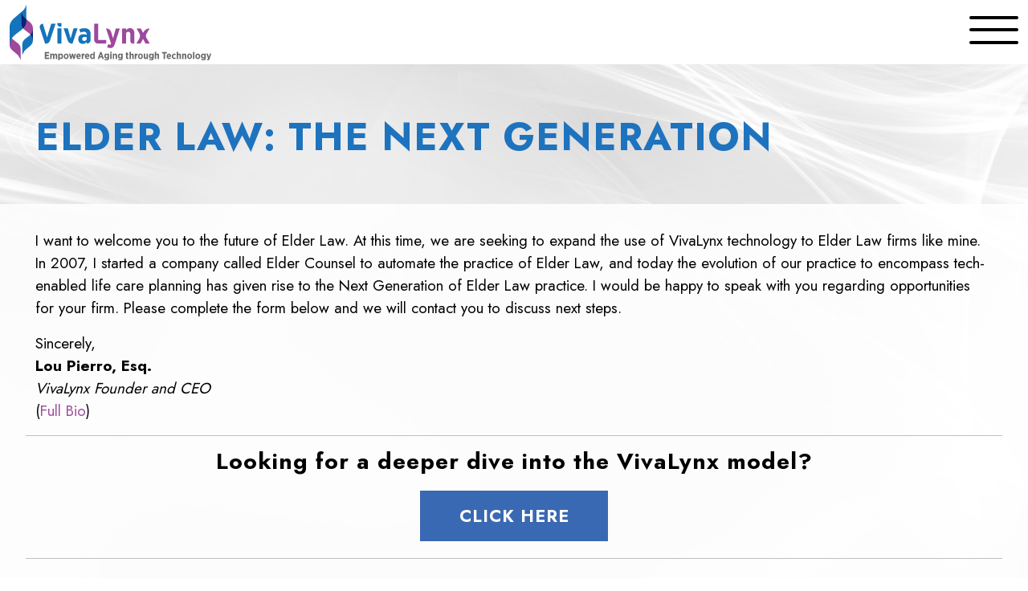

--- FILE ---
content_type: text/html; charset=UTF-8
request_url: https://vivalynx.com/elderlawfirm/
body_size: 13613
content:

<!doctype html>
<html lang="en-US">
<head>

<meta charset="UTF-8">
<script type="text/javascript">
/* <![CDATA[ */
 var gform;gform||(document.addEventListener("gform_main_scripts_loaded",function(){gform.scriptsLoaded=!0}),document.addEventListener("gform/theme/scripts_loaded",function(){gform.themeScriptsLoaded=!0}),window.addEventListener("DOMContentLoaded",function(){gform.domLoaded=!0}),gform={domLoaded:!1,scriptsLoaded:!1,themeScriptsLoaded:!1,isFormEditor:()=>"function"==typeof InitializeEditor,callIfLoaded:function(o){return!(!gform.domLoaded||!gform.scriptsLoaded||!gform.themeScriptsLoaded&&!gform.isFormEditor()||(gform.isFormEditor()&&console.warn("The use of gform.initializeOnLoaded() is deprecated in the form editor context and will be removed in Gravity Forms 3.1."),o(),0))},initializeOnLoaded:function(o){gform.callIfLoaded(o)||(document.addEventListener("gform_main_scripts_loaded",()=>{gform.scriptsLoaded=!0,gform.callIfLoaded(o)}),document.addEventListener("gform/theme/scripts_loaded",()=>{gform.themeScriptsLoaded=!0,gform.callIfLoaded(o)}),window.addEventListener("DOMContentLoaded",()=>{gform.domLoaded=!0,gform.callIfLoaded(o)}))},hooks:{action:{},filter:{}},addAction:function(o,r,e,t){gform.addHook("action",o,r,e,t)},addFilter:function(o,r,e,t){gform.addHook("filter",o,r,e,t)},doAction:function(o){gform.doHook("action",o,arguments)},applyFilters:function(o){return gform.doHook("filter",o,arguments)},removeAction:function(o,r){gform.removeHook("action",o,r)},removeFilter:function(o,r,e){gform.removeHook("filter",o,r,e)},addHook:function(o,r,e,t,n){null==gform.hooks[o][r]&&(gform.hooks[o][r]=[]);var d=gform.hooks[o][r];null==n&&(n=r+"_"+d.length),gform.hooks[o][r].push({tag:n,callable:e,priority:t=null==t?10:t})},doHook:function(r,o,e){var t;if(e=Array.prototype.slice.call(e,1),null!=gform.hooks[r][o]&&((o=gform.hooks[r][o]).sort(function(o,r){return o.priority-r.priority}),o.forEach(function(o){"function"!=typeof(t=o.callable)&&(t=window[t]),"action"==r?t.apply(null,e):e[0]=t.apply(null,e)})),"filter"==r)return e[0]},removeHook:function(o,r,t,n){var e;null!=gform.hooks[o][r]&&(e=(e=gform.hooks[o][r]).filter(function(o,r,e){return!!(null!=n&&n!=o.tag||null!=t&&t!=o.priority)}),gform.hooks[o][r]=e)}}); 
/* ]]> */
</script>


<meta name="viewport" content="width=device-width, initial-scale=1">

<link rel="profile" href="http://gmpg.org/xfn/11">

<title>Elder Law: The Next Generation | Vivalynx</title>
	<style>img:is([sizes="auto" i], [sizes^="auto," i]) { contain-intrinsic-size: 3000px 1500px }</style>
	
<!-- The SEO Framework by Sybre Waaijer -->
<link rel="canonical" href="https://vivalynx.com/elderlawfirm/" />
<meta name="description" content="I want to welcome you to the future of Elder Law. At this time, we are seeking to expand the use of VivaLynx technology to Elder Law firms like mine. In 2007…" />
<meta property="og:type" content="website" />
<meta property="og:locale" content="en_US" />
<meta property="og:site_name" content="Vivalynx" />
<meta property="og:title" content="Elder Law: The Next Generation | Vivalynx" />
<meta property="og:description" content="I want to welcome you to the future of Elder Law. At this time, we are seeking to expand the use of VivaLynx technology to Elder Law firms like mine. In 2007, I started a company called Elder Counsel…" />
<meta property="og:url" content="https://vivalynx.com/elderlawfirm/" />
<meta property="og:image" content="https://vivalynx.com/wp-content/uploads/2022/05/favicon.png" />
<meta property="og:image:width" content="177" />
<meta property="og:image:height" content="177" />
<meta property="og:image:alt" content="favicon" />
<meta name="twitter:card" content="summary_large_image" />
<meta name="twitter:title" content="Elder Law: The Next Generation | Vivalynx" />
<meta name="twitter:description" content="I want to welcome you to the future of Elder Law. At this time, we are seeking to expand the use of VivaLynx technology to Elder Law firms like mine. In 2007, I started a company called Elder Counsel…" />
<meta name="twitter:image" content="https://vivalynx.com/wp-content/uploads/2022/05/favicon.png" />
<meta name="twitter:image:alt" content="favicon" />
<script type="application/ld+json">{"@context":"https://schema.org","@graph":[{"@type":"WebSite","@id":"https://vivalynx.com/#/schema/WebSite","url":"https://vivalynx.com/","name":"Vivalynx","description":"Empower Aging Through Technology","inLanguage":"en-US","potentialAction":{"@type":"SearchAction","target":{"@type":"EntryPoint","urlTemplate":"https://vivalynx.com/search/{search_term_string}/"},"query-input":"required name=search_term_string"},"publisher":{"@type":"Organization","@id":"https://vivalynx.com/#/schema/Organization","name":"Vivalynx","url":"https://vivalynx.com/","logo":{"@type":"ImageObject","url":"https://vivalynx.com/wp-content/uploads/2022/05/favicon.png","contentUrl":"https://vivalynx.com/wp-content/uploads/2022/05/favicon.png","width":177,"height":177}}},{"@type":"WebPage","@id":"https://vivalynx.com/elderlawfirm/","url":"https://vivalynx.com/elderlawfirm/","name":"Elder Law: The Next Generation | Vivalynx","description":"I want to welcome you to the future of Elder Law. At this time, we are seeking to expand the use of VivaLynx technology to Elder Law firms like mine. In 2007…","inLanguage":"en-US","isPartOf":{"@id":"https://vivalynx.com/#/schema/WebSite"},"breadcrumb":{"@type":"BreadcrumbList","@id":"https://vivalynx.com/#/schema/BreadcrumbList","itemListElement":[{"@type":"ListItem","position":1,"item":"https://vivalynx.com/","name":"Vivalynx"},{"@type":"ListItem","position":2,"name":"Elder Law: The Next Generation"}]},"potentialAction":{"@type":"ReadAction","target":"https://vivalynx.com/elderlawfirm/"}}]}</script>
<!-- / The SEO Framework by Sybre Waaijer | 7.10ms meta | 0.11ms boot -->

<link rel='dns-prefetch' href='//kit.fontawesome.com' />
<link rel='dns-prefetch' href='//www.google.com' />
<link rel='dns-prefetch' href='//fonts.googleapis.com' />
<link rel="alternate" type="application/rss+xml" title="Vivalynx &raquo; Feed" href="https://vivalynx.com/feed/" />
<link rel="alternate" type="application/rss+xml" title="Vivalynx &raquo; Comments Feed" href="https://vivalynx.com/comments/feed/" />
<link rel='stylesheet' id='wp-block-library-css' href='https://vivalynx.com/wp-includes/css/dist/block-library/style.min.css?ver=6.8.3' type='text/css' media='all' />
<style id='classic-theme-styles-inline-css' type='text/css'>
/*! This file is auto-generated */
.wp-block-button__link{color:#fff;background-color:#32373c;border-radius:9999px;box-shadow:none;text-decoration:none;padding:calc(.667em + 2px) calc(1.333em + 2px);font-size:1.125em}.wp-block-file__button{background:#32373c;color:#fff;text-decoration:none}
</style>
<style id='safe-svg-svg-icon-style-inline-css' type='text/css'>
.safe-svg-cover{text-align:center}.safe-svg-cover .safe-svg-inside{display:inline-block;max-width:100%}.safe-svg-cover svg{fill:currentColor;height:100%;max-height:100%;max-width:100%;width:100%}

</style>
<style id='global-styles-inline-css' type='text/css'>
:root{--wp--preset--aspect-ratio--square: 1;--wp--preset--aspect-ratio--4-3: 4/3;--wp--preset--aspect-ratio--3-4: 3/4;--wp--preset--aspect-ratio--3-2: 3/2;--wp--preset--aspect-ratio--2-3: 2/3;--wp--preset--aspect-ratio--16-9: 16/9;--wp--preset--aspect-ratio--9-16: 9/16;--wp--preset--color--black: #000000;--wp--preset--color--cyan-bluish-gray: #abb8c3;--wp--preset--color--white: #ffffff;--wp--preset--color--pale-pink: #f78da7;--wp--preset--color--vivid-red: #cf2e2e;--wp--preset--color--luminous-vivid-orange: #ff6900;--wp--preset--color--luminous-vivid-amber: #fcb900;--wp--preset--color--light-green-cyan: #7bdcb5;--wp--preset--color--vivid-green-cyan: #00d084;--wp--preset--color--pale-cyan-blue: #8ed1fc;--wp--preset--color--vivid-cyan-blue: #0693e3;--wp--preset--color--vivid-purple: #9b51e0;--wp--preset--gradient--vivid-cyan-blue-to-vivid-purple: linear-gradient(135deg,rgba(6,147,227,1) 0%,rgb(155,81,224) 100%);--wp--preset--gradient--light-green-cyan-to-vivid-green-cyan: linear-gradient(135deg,rgb(122,220,180) 0%,rgb(0,208,130) 100%);--wp--preset--gradient--luminous-vivid-amber-to-luminous-vivid-orange: linear-gradient(135deg,rgba(252,185,0,1) 0%,rgba(255,105,0,1) 100%);--wp--preset--gradient--luminous-vivid-orange-to-vivid-red: linear-gradient(135deg,rgba(255,105,0,1) 0%,rgb(207,46,46) 100%);--wp--preset--gradient--very-light-gray-to-cyan-bluish-gray: linear-gradient(135deg,rgb(238,238,238) 0%,rgb(169,184,195) 100%);--wp--preset--gradient--cool-to-warm-spectrum: linear-gradient(135deg,rgb(74,234,220) 0%,rgb(151,120,209) 20%,rgb(207,42,186) 40%,rgb(238,44,130) 60%,rgb(251,105,98) 80%,rgb(254,248,76) 100%);--wp--preset--gradient--blush-light-purple: linear-gradient(135deg,rgb(255,206,236) 0%,rgb(152,150,240) 100%);--wp--preset--gradient--blush-bordeaux: linear-gradient(135deg,rgb(254,205,165) 0%,rgb(254,45,45) 50%,rgb(107,0,62) 100%);--wp--preset--gradient--luminous-dusk: linear-gradient(135deg,rgb(255,203,112) 0%,rgb(199,81,192) 50%,rgb(65,88,208) 100%);--wp--preset--gradient--pale-ocean: linear-gradient(135deg,rgb(255,245,203) 0%,rgb(182,227,212) 50%,rgb(51,167,181) 100%);--wp--preset--gradient--electric-grass: linear-gradient(135deg,rgb(202,248,128) 0%,rgb(113,206,126) 100%);--wp--preset--gradient--midnight: linear-gradient(135deg,rgb(2,3,129) 0%,rgb(40,116,252) 100%);--wp--preset--font-size--small: 13px;--wp--preset--font-size--medium: 20px;--wp--preset--font-size--large: 36px;--wp--preset--font-size--x-large: 42px;--wp--preset--spacing--20: 0.44rem;--wp--preset--spacing--30: 0.67rem;--wp--preset--spacing--40: 1rem;--wp--preset--spacing--50: 1.5rem;--wp--preset--spacing--60: 2.25rem;--wp--preset--spacing--70: 3.38rem;--wp--preset--spacing--80: 5.06rem;--wp--preset--shadow--natural: 6px 6px 9px rgba(0, 0, 0, 0.2);--wp--preset--shadow--deep: 12px 12px 50px rgba(0, 0, 0, 0.4);--wp--preset--shadow--sharp: 6px 6px 0px rgba(0, 0, 0, 0.2);--wp--preset--shadow--outlined: 6px 6px 0px -3px rgba(255, 255, 255, 1), 6px 6px rgba(0, 0, 0, 1);--wp--preset--shadow--crisp: 6px 6px 0px rgba(0, 0, 0, 1);}:where(.is-layout-flex){gap: 0.5em;}:where(.is-layout-grid){gap: 0.5em;}body .is-layout-flex{display: flex;}.is-layout-flex{flex-wrap: wrap;align-items: center;}.is-layout-flex > :is(*, div){margin: 0;}body .is-layout-grid{display: grid;}.is-layout-grid > :is(*, div){margin: 0;}:where(.wp-block-columns.is-layout-flex){gap: 2em;}:where(.wp-block-columns.is-layout-grid){gap: 2em;}:where(.wp-block-post-template.is-layout-flex){gap: 1.25em;}:where(.wp-block-post-template.is-layout-grid){gap: 1.25em;}.has-black-color{color: var(--wp--preset--color--black) !important;}.has-cyan-bluish-gray-color{color: var(--wp--preset--color--cyan-bluish-gray) !important;}.has-white-color{color: var(--wp--preset--color--white) !important;}.has-pale-pink-color{color: var(--wp--preset--color--pale-pink) !important;}.has-vivid-red-color{color: var(--wp--preset--color--vivid-red) !important;}.has-luminous-vivid-orange-color{color: var(--wp--preset--color--luminous-vivid-orange) !important;}.has-luminous-vivid-amber-color{color: var(--wp--preset--color--luminous-vivid-amber) !important;}.has-light-green-cyan-color{color: var(--wp--preset--color--light-green-cyan) !important;}.has-vivid-green-cyan-color{color: var(--wp--preset--color--vivid-green-cyan) !important;}.has-pale-cyan-blue-color{color: var(--wp--preset--color--pale-cyan-blue) !important;}.has-vivid-cyan-blue-color{color: var(--wp--preset--color--vivid-cyan-blue) !important;}.has-vivid-purple-color{color: var(--wp--preset--color--vivid-purple) !important;}.has-black-background-color{background-color: var(--wp--preset--color--black) !important;}.has-cyan-bluish-gray-background-color{background-color: var(--wp--preset--color--cyan-bluish-gray) !important;}.has-white-background-color{background-color: var(--wp--preset--color--white) !important;}.has-pale-pink-background-color{background-color: var(--wp--preset--color--pale-pink) !important;}.has-vivid-red-background-color{background-color: var(--wp--preset--color--vivid-red) !important;}.has-luminous-vivid-orange-background-color{background-color: var(--wp--preset--color--luminous-vivid-orange) !important;}.has-luminous-vivid-amber-background-color{background-color: var(--wp--preset--color--luminous-vivid-amber) !important;}.has-light-green-cyan-background-color{background-color: var(--wp--preset--color--light-green-cyan) !important;}.has-vivid-green-cyan-background-color{background-color: var(--wp--preset--color--vivid-green-cyan) !important;}.has-pale-cyan-blue-background-color{background-color: var(--wp--preset--color--pale-cyan-blue) !important;}.has-vivid-cyan-blue-background-color{background-color: var(--wp--preset--color--vivid-cyan-blue) !important;}.has-vivid-purple-background-color{background-color: var(--wp--preset--color--vivid-purple) !important;}.has-black-border-color{border-color: var(--wp--preset--color--black) !important;}.has-cyan-bluish-gray-border-color{border-color: var(--wp--preset--color--cyan-bluish-gray) !important;}.has-white-border-color{border-color: var(--wp--preset--color--white) !important;}.has-pale-pink-border-color{border-color: var(--wp--preset--color--pale-pink) !important;}.has-vivid-red-border-color{border-color: var(--wp--preset--color--vivid-red) !important;}.has-luminous-vivid-orange-border-color{border-color: var(--wp--preset--color--luminous-vivid-orange) !important;}.has-luminous-vivid-amber-border-color{border-color: var(--wp--preset--color--luminous-vivid-amber) !important;}.has-light-green-cyan-border-color{border-color: var(--wp--preset--color--light-green-cyan) !important;}.has-vivid-green-cyan-border-color{border-color: var(--wp--preset--color--vivid-green-cyan) !important;}.has-pale-cyan-blue-border-color{border-color: var(--wp--preset--color--pale-cyan-blue) !important;}.has-vivid-cyan-blue-border-color{border-color: var(--wp--preset--color--vivid-cyan-blue) !important;}.has-vivid-purple-border-color{border-color: var(--wp--preset--color--vivid-purple) !important;}.has-vivid-cyan-blue-to-vivid-purple-gradient-background{background: var(--wp--preset--gradient--vivid-cyan-blue-to-vivid-purple) !important;}.has-light-green-cyan-to-vivid-green-cyan-gradient-background{background: var(--wp--preset--gradient--light-green-cyan-to-vivid-green-cyan) !important;}.has-luminous-vivid-amber-to-luminous-vivid-orange-gradient-background{background: var(--wp--preset--gradient--luminous-vivid-amber-to-luminous-vivid-orange) !important;}.has-luminous-vivid-orange-to-vivid-red-gradient-background{background: var(--wp--preset--gradient--luminous-vivid-orange-to-vivid-red) !important;}.has-very-light-gray-to-cyan-bluish-gray-gradient-background{background: var(--wp--preset--gradient--very-light-gray-to-cyan-bluish-gray) !important;}.has-cool-to-warm-spectrum-gradient-background{background: var(--wp--preset--gradient--cool-to-warm-spectrum) !important;}.has-blush-light-purple-gradient-background{background: var(--wp--preset--gradient--blush-light-purple) !important;}.has-blush-bordeaux-gradient-background{background: var(--wp--preset--gradient--blush-bordeaux) !important;}.has-luminous-dusk-gradient-background{background: var(--wp--preset--gradient--luminous-dusk) !important;}.has-pale-ocean-gradient-background{background: var(--wp--preset--gradient--pale-ocean) !important;}.has-electric-grass-gradient-background{background: var(--wp--preset--gradient--electric-grass) !important;}.has-midnight-gradient-background{background: var(--wp--preset--gradient--midnight) !important;}.has-small-font-size{font-size: var(--wp--preset--font-size--small) !important;}.has-medium-font-size{font-size: var(--wp--preset--font-size--medium) !important;}.has-large-font-size{font-size: var(--wp--preset--font-size--large) !important;}.has-x-large-font-size{font-size: var(--wp--preset--font-size--x-large) !important;}
:where(.wp-block-post-template.is-layout-flex){gap: 1.25em;}:where(.wp-block-post-template.is-layout-grid){gap: 1.25em;}
:where(.wp-block-columns.is-layout-flex){gap: 2em;}:where(.wp-block-columns.is-layout-grid){gap: 2em;}
:root :where(.wp-block-pullquote){font-size: 1.5em;line-height: 1.6;}
</style>
<link rel='stylesheet' id='wp-components-css' href='https://vivalynx.com/wp-includes/css/dist/components/style.min.css?ver=6.8.3' type='text/css' media='all' />
<link rel='stylesheet' id='godaddy-styles-css' href='https://vivalynx.com/wp-content/mu-plugins/vendor/wpex/godaddy-launch/includes/Dependencies/GoDaddy/Styles/build/latest.css?ver=2.0.2' type='text/css' media='all' />
<link rel='stylesheet' id='megamenu-css' href='https://vivalynx.com/wp-content/uploads/maxmegamenu/style.css?ver=4fe560' type='text/css' media='all' />
<link rel='stylesheet' id='dashicons-css' href='https://vivalynx.com/wp-includes/css/dashicons.min.css?ver=6.8.3' type='text/css' media='all' />
<link rel='stylesheet' id='megamenu-genericons-css' href='https://vivalynx.com/wp-content/plugins/megamenu-pro/icons/genericons/genericons/genericons.css?ver=2.2.4' type='text/css' media='all' />
<link rel='stylesheet' id='megamenu-fontawesome-css' href='https://vivalynx.com/wp-content/plugins/megamenu-pro/icons/fontawesome/css/font-awesome.min.css?ver=2.2.4' type='text/css' media='all' />
<link rel='stylesheet' id='megamenu-fontawesome5-css' href='https://vivalynx.com/wp-content/plugins/megamenu-pro/icons/fontawesome5/css/all.min.css?ver=2.2.4' type='text/css' media='all' />
<link rel='stylesheet' id='google-fonts-css' href='https://fonts.googleapis.com/css2?family=Jost:wght@400;700&#038;display=swap' type='text/css' media='all' />
<link rel='stylesheet' id='brawn-main-style-css' href='https://vivalynx.com/wp-content/themes/brawn-2021/assets/dist/styles/main.css?ver=1.0.0' type='text/css' media='all' />
<link rel='stylesheet' id='gform_basic-css' href='https://vivalynx.com/wp-content/plugins/gravityforms/assets/css/dist/basic.min.css?ver=2.9.5' type='text/css' media='all' />
<link rel='stylesheet' id='gform_theme_components-css' href='https://vivalynx.com/wp-content/plugins/gravityforms/assets/css/dist/theme-components.min.css?ver=2.9.5' type='text/css' media='all' />
<link rel='stylesheet' id='gform_theme-css' href='https://vivalynx.com/wp-content/plugins/gravityforms/assets/css/dist/theme.min.css?ver=2.9.5' type='text/css' media='all' />
<script type="text/javascript" src="https://vivalynx.com/wp-includes/js/jquery/jquery.min.js?ver=3.7.1" id="jquery-core-js"></script>
<script type="text/javascript" defer='defer' src="https://vivalynx.com/wp-content/plugins/gravityforms/js/jquery.json.min.js?ver=2.9.5" id="gform_json-js"></script>
<script type="text/javascript" id="gform_gravityforms-js-extra">
/* <![CDATA[ */
var gf_global = {"gf_currency_config":{"name":"U.S. Dollar","symbol_left":"$","symbol_right":"","symbol_padding":"","thousand_separator":",","decimal_separator":".","decimals":2,"code":"USD"},"base_url":"https:\/\/vivalynx.com\/wp-content\/plugins\/gravityforms","number_formats":[],"spinnerUrl":"https:\/\/vivalynx.com\/wp-content\/plugins\/gravityforms\/images\/spinner.svg","version_hash":"73411d2128f64a7aea4fccbfa3841a04","strings":{"newRowAdded":"New row added.","rowRemoved":"Row removed","formSaved":"The form has been saved.  The content contains the link to return and complete the form."}};
var gform_i18n = {"datepicker":{"days":{"monday":"Mo","tuesday":"Tu","wednesday":"We","thursday":"Th","friday":"Fr","saturday":"Sa","sunday":"Su"},"months":{"january":"January","february":"February","march":"March","april":"April","may":"May","june":"June","july":"July","august":"August","september":"September","october":"October","november":"November","december":"December"},"firstDay":1,"iconText":"Select date"}};
var gf_legacy_multi = {"7":""};
var gform_gravityforms = {"strings":{"invalid_file_extension":"This type of file is not allowed. Must be one of the following:","delete_file":"Delete this file","in_progress":"in progress","file_exceeds_limit":"File exceeds size limit","illegal_extension":"This type of file is not allowed.","max_reached":"Maximum number of files reached","unknown_error":"There was a problem while saving the file on the server","currently_uploading":"Please wait for the uploading to complete","cancel":"Cancel","cancel_upload":"Cancel this upload","cancelled":"Cancelled"},"vars":{"images_url":"https:\/\/vivalynx.com\/wp-content\/plugins\/gravityforms\/images"}};
/* ]]> */
</script>
<script type="text/javascript" id="gform_gravityforms-js-before">
/* <![CDATA[ */

/* ]]> */
</script>
<script type="text/javascript" defer='defer' src="https://vivalynx.com/wp-content/plugins/gravityforms/js/gravityforms.min.js?ver=2.9.5" id="gform_gravityforms-js"></script>
<script type="text/javascript" defer='defer' src="https://vivalynx.com/wp-content/plugins/gravityforms/assets/js/dist/utils.min.js?ver=a8f8e72876ba5bc3f797026fe4225946" id="gform_gravityforms_utils-js"></script>
<link rel="https://api.w.org/" href="https://vivalynx.com/wp-json/" /><link rel="alternate" title="JSON" type="application/json" href="https://vivalynx.com/wp-json/wp/v2/pages/10158" /><link rel="EditURI" type="application/rsd+xml" title="RSD" href="https://vivalynx.com/xmlrpc.php?rsd" />
<link rel="alternate" title="oEmbed (JSON)" type="application/json+oembed" href="https://vivalynx.com/wp-json/oembed/1.0/embed?url=https%3A%2F%2Fvivalynx.com%2Felderlawfirm%2F" />
<link rel="alternate" title="oEmbed (XML)" type="text/xml+oembed" href="https://vivalynx.com/wp-json/oembed/1.0/embed?url=https%3A%2F%2Fvivalynx.com%2Felderlawfirm%2F&#038;format=xml" />
<link rel="icon" href="https://vivalynx.com/wp-content/uploads/2022/05/favicon-150x150.png" sizes="32x32" />
<link rel="icon" href="https://vivalynx.com/wp-content/uploads/2022/05/favicon.png" sizes="192x192" />
<link rel="apple-touch-icon" href="https://vivalynx.com/wp-content/uploads/2022/05/favicon.png" />
<meta name="msapplication-TileImage" content="https://vivalynx.com/wp-content/uploads/2022/05/favicon.png" />
		<style type="text/css" id="wp-custom-css">
			.intC2a {
    display: none;
}
div#page-content .row {
    width: 100%;
    margin: 0 auto;
}
.page-id-830 div#demo {
    display: none !important;
}
#challenges .row hr {
    color: #7cbffb;
    display: block;
    height: 2px!important;
    margin: 3em auto!important;
    opacity: 1;
}
.page-template-page-payor .site-header #main-header .row .intSiteNav {
    margin-left: auto;
    width: 855px;
}
.page-id-10395 div#demo {
    display: none !important;
}
div#benefits p {
    margin: 0 auto;
}
@media screen and (max-width:675px) {
.sticky .site-header {
    background: #fff;
    background: linear-gradient(0deg,hsla(0,0%,100%,0) 2%,#000 23%,#000);
}
}

@media screen and (max-width:575px) {
	.page-template-page-payor .flourish.h2, .page-template-page-payor h2.flourish {
		font-size: 1.5rem
	}
}		</style>
		<style type="text/css">/** Mega Menu CSS: fs **/</style>
<!-- Google Tag Manager -->
<script>(function(w,d,s,l,i){w[l]=w[l]||[];w[l].push({'gtm.start':
new Date().getTime(),event:'gtm.js'});var f=d.getElementsByTagName(s)[0],
j=d.createElement(s),dl=l!='dataLayer'?'&l='+l:'';j.async=true;j.src=
'https://www.googletagmanager.com/gtm.js?id='+i+dl;f.parentNode.insertBefore(j,f);
})(window,document,'script','dataLayer','GTM-PXM53GX');</script>
<!-- End Google Tag Manager --></head>
<body class="wp-singular page-template-default page page-id-10158 wp-custom-logo wp-theme-brawn-2021 mega-menu-primary mega-menu-top interior sidebar">
<!-- Google Tag Manager -->
<script>(function(w,d,s,l,i){w[l]=w[l]||[];w[l].push({'gtm.start':
new Date().getTime(),event:'gtm.js'});var f=d.getElementsByTagName(s)[0],
j=d.createElement(s),dl=l!='dataLayer'?'&l='+l:'';j.async=true;j.src=
'https://www.googletagmanager.com/gtm.js?id='+i+dl;f.parentNode.insertBefore(j,f);
})(window,document,'script','dataLayer','GTM-PXM53GX');</script>
<!-- End Google Tag Manager -->	<div id="page" class="site">
		<a class="skip-link screen-reader-text" href="#content">Skip to content</a>
		<header id="masthead" class="site-header">			
			<div id="main-header" class="container-fluid">
				<div class="row ">
					<div class="site-branding">
						<a href="/"><img src="/wp-content/uploads/2024/03/logo.svg" alt="VivaLynx logo"></a>
													<p class="site-title">Vivalynx</p>
											</div>
										

					<nav class="main-navigation">	
						<button class="menu-toggle" aria-controls="primary-menu" aria-expanded="false">
							<span class="icon-bar"></span>
							<span class="icon-bar"></span>
							<span class="icon-bar"></span>
						</button>
						<div class="mainMenu">
							<img src="/wp-content/uploads/2023/01/Group-75.png" alt="large VivaLynx logo">
							<div class="fullMenu">
								<div class="menu-primary-container"><ul id="primary" class="menu"><li id="menu-item-10107" class="menu-item menu-item-type-post_type menu-item-object-page menu-item-has-children menu-item-10107"><a href="https://vivalynx.com/patient-caregiver-solutions/">PATIENT &#038; CAREGIVER SOLUTIONS</a>
<ul class="sub-menu">
	<li id="menu-item-10052" class="menu-item menu-item-type-custom menu-item-object-custom menu-item-10052"><a href="/patient-caregiver-solutions/#heroInt">How VivaLynx Works</a></li>
	<li id="menu-item-10108" class="menu-item menu-item-type-custom menu-item-object-custom menu-item-10108"><a href="/patient-caregiver-solutions/#featuresInt">FEATURES</a></li>
	<li id="menu-item-10109" class="menu-item menu-item-type-custom menu-item-object-custom menu-item-10109"><a href="/patient-caregiver-solutions/#featureBlocks">PROFESSIONAL CARE MANAGEMENT</a></li>
	<li id="menu-item-10110" class="menu-item menu-item-type-custom menu-item-object-custom menu-item-10110"><a href="/patient-caregiver-solutions/#testimonials">TESTIMONIALS</a></li>
	<li id="menu-item-843" class="menu-item menu-item-type-post_type menu-item-object-page menu-item-843"><a href="https://vivalynx.com/providers/request-a-demo/">Request a Demo</a></li>
</ul>
</li>
<li id="menu-item-10186" class="menu-item menu-item-type-custom menu-item-object-custom menu-item-has-children menu-item-10186"><a href="/provider-and-payer-solutions/">Provider Solutions</a>
<ul class="sub-menu">
	<li id="menu-item-10555" class="menu-item menu-item-type-custom menu-item-object-custom menu-item-10555"><a href="/provider-and-payer-solutions/#mainG">Challenges</a></li>
	<li id="menu-item-10556" class="menu-item menu-item-type-custom menu-item-object-custom menu-item-10556"><a href="/provider-and-payer-solutions/#mainC">The Solution</a></li>
	<li id="menu-item-10557" class="menu-item menu-item-type-custom menu-item-object-custom menu-item-10557"><a href="/provider-and-payer-solutions/#mainF">Data Driven Tech</a></li>
	<li id="menu-item-10558" class="menu-item menu-item-type-custom menu-item-object-custom menu-item-10558"><a href="/provider-and-payer-solutions/#wellness-scoring-model">Wellness Scoring Model</a></li>
	<li id="menu-item-10559" class="menu-item menu-item-type-custom menu-item-object-custom menu-item-10559"><a href="/provider-and-payer-solutions/#form">Industry Opportunities</a></li>
	<li id="menu-item-10560" class="menu-item menu-item-type-custom menu-item-object-custom menu-item-10560"><a href="/providers/request-a-demo/">Request a Demo</a></li>
</ul>
</li>
<li id="menu-item-10561" class="menu-item menu-item-type-custom menu-item-object-custom menu-item-has-children menu-item-10561"><a href="#">About</a>
<ul class="sub-menu">
	<li id="menu-item-848" class="menu-item menu-item-type-post_type menu-item-object-page menu-item-848"><a href="https://vivalynx.com/why-vivalynx/team/">Team</a></li>
	<li id="menu-item-10054" class="menu-item menu-item-type-custom menu-item-object-custom menu-item-10054"><a href="/pilot-programs/">Pilot Programs</a></li>
	<li id="menu-item-853" class="menu-item menu-item-type-post_type menu-item-object-page menu-item-853"><a href="https://vivalynx.com/contact/">Contact</a></li>
</ul>
</li>
</ul></div>							</div>
						</div>
					</nav>
				</div>
			</div>
	<div class="intC2a"><a href="/providers/request-a-demo/">Request a Demo</a></div>
	<div class="intC2a-side"><a href="/providers/request-a-demo/">Request a Demo</a></div>

		</header>

		<div id="content" class="site-content clear">
<div id="primary" class="content-area">
	<main id="main" class="site-main">
		
				<article id="post-10158" class="post-10158 page type-page status-publish hentry">
					<div class="entry-content">
						
						<div id='heroInt' class='container'>
							<div class='row'>
								<div class='col-12 htitle'>
									<h1>Elder Law: The Next Generation</h1>								</div>
							</div>
						</div>
						<div id="page-content" class="container">
							<div class="row">								
								<p>I want to welcome you to the future of Elder Law. At this time, we are seeking to expand the use of VivaLynx technology to Elder Law firms like mine. In 2007, I started a company called Elder Counsel to automate the practice of Elder Law, and today the evolution of our practice to encompass tech-enabled life care planning has given rise to the Next Generation of Elder Law practice. I would be happy to speak with you regarding opportunities for your firm. Please complete the form below and we will contact you to discuss next steps.</p>
<p>Sincerely,<br />
<strong>Lou Pierro, Esq.</strong><br />
<em>VivaLynx Founder and CEO</em><br />
(<a href="https://vivalynx.com/why-vivalynx/team/">Full Bio</a>)</p>
<hr />
<div style="text-align: center;">
<h3 style="margin-bottom: 0;"><strong>Looking for a deeper dive into the VivaLynx model?</strong></h3>
<p style="margin-bottom: 0;"><a class="btn btn-primary" href="https://vivalynx.com/wp-content/uploads/2023/05/VL-PRdeck-ppt2_Updated.pdf" target="_blank" rel="noopener">Click Here</a></p>
</div>
<hr />

                <div class='gf_browser_chrome gform_wrapper gravity-theme gform-theme--no-framework contact-form_wrapper' data-form-theme='gravity-theme' data-form-index='0' id='gform_wrapper_7' >
                        <div class='gform_heading'>
                            <p class='gform_description'></p>
							<p class='gform_required_legend'>&quot;<span class="gfield_required gfield_required_asterisk">*</span>&quot; indicates required fields</p>
                        </div><form method='post' enctype='multipart/form-data'  id='gform_7' class='contact-form' action='/elderlawfirm/' data-formid='7' novalidate novalidate="novalidate"><div class='gf_invisible ginput_recaptchav3' data-sitekey='6Lfon00rAAAAAEGs6N-s78murxdv7Ov81__bfjS9' data-tabindex='0'><input id="input_989663f1c0a08d71a2dd9c6bc0bbc53e" class="gfield_recaptcha_response" type="hidden" name="input_989663f1c0a08d71a2dd9c6bc0bbc53e" value=""/></div>
                        <div class='gform-body gform_body'><div id='gform_fields_7' class='gform_fields top_label form_sublabel_below description_below validation_below'><div id="field_7_9" class="gfield gfield--type-text gfield--width-half gfield_contains_required field_sublabel_below gfield--no-description field_description_below field_validation_below gfield_visibility_visible"  data-js-reload="field_7_9" ><label class='gfield_label gform-field-label' for='input_7_9'>First Name<span class="gfield_required"><span class="gfield_required gfield_required_asterisk">*</span></span></label><div class='ginput_container ginput_container_text'><input name='input_9' id='input_7_9' type='text' value='' class='large'     aria-required="true" aria-invalid="false"   /></div></div><div id="field_7_10" class="gfield gfield--type-text gfield--width-half gfield_contains_required field_sublabel_below gfield--no-description field_description_below field_validation_below gfield_visibility_visible"  data-js-reload="field_7_10" ><label class='gfield_label gform-field-label' for='input_7_10'>Last Name<span class="gfield_required"><span class="gfield_required gfield_required_asterisk">*</span></span></label><div class='ginput_container ginput_container_text'><input name='input_10' id='input_7_10' type='text' value='' class='large'     aria-required="true" aria-invalid="false"   /></div></div><div id="field_7_3" class="gfield gfield--type-email gfield--width-half gfield_contains_required field_sublabel_below gfield--no-description field_description_below field_validation_below gfield_visibility_visible"  data-js-reload="field_7_3" ><label class='gfield_label gform-field-label' for='input_7_3'>Email Address<span class="gfield_required"><span class="gfield_required gfield_required_asterisk">*</span></span></label><div class='ginput_container ginput_container_email'>
                            <input name='input_3' id='input_7_3' type='email' value='' class='large'    aria-required="true" aria-invalid="false"  />
                        </div></div><div id="field_7_4" class="gfield gfield--type-phone gfield--width-half gfield_contains_required field_sublabel_below gfield--no-description field_description_below field_validation_below gfield_visibility_visible"  data-js-reload="field_7_4" ><label class='gfield_label gform-field-label' for='input_7_4'>Phone Number<span class="gfield_required"><span class="gfield_required gfield_required_asterisk">*</span></span></label><div class='ginput_container ginput_container_phone'><input name='input_4' id='input_7_4' type='tel' value='' class='large'   aria-required="true" aria-invalid="false"   /></div></div><div id="field_7_15" class="gfield gfield--type-text gfield--width-full field_sublabel_below gfield--no-description field_description_below field_validation_below gfield_visibility_visible"  data-js-reload="field_7_15" ><label class='gfield_label gform-field-label' for='input_7_15'>Name of Law Firm</label><div class='ginput_container ginput_container_text'><input name='input_15' id='input_7_15' type='text' value='' class='large'      aria-invalid="false"   /></div></div><fieldset id="field_7_14" class="gfield gfield--type-checkbox gfield--type-choice gfield--width-full gfield_contains_required field_sublabel_below gfield--no-description field_description_below field_validation_below gfield_visibility_visible"  data-js-reload="field_7_14" ><legend class='gfield_label gform-field-label gfield_label_before_complex' >Why are you contacting us today?<span class="gfield_required"><span class="gfield_required gfield_required_asterisk">*</span></span></legend><div class='ginput_container ginput_container_checkbox'><div class='gfield_checkbox ' id='input_7_14'><div class='gchoice gchoice_7_14_1'>
								<input class='gfield-choice-input' name='input_14.1' type='checkbox'  value='I would like to request a free demo'  id='choice_7_14_1'   />
								<label for='choice_7_14_1' id='label_7_14_1' class='gform-field-label gform-field-label--type-inline'>I would like to request a free demo</label>
							</div><div class='gchoice gchoice_7_14_2'>
								<input class='gfield-choice-input' name='input_14.2' type='checkbox'  value='I need additional information'  id='choice_7_14_2'   />
								<label for='choice_7_14_2' id='label_7_14_2' class='gform-field-label gform-field-label--type-inline'>I need additional information</label>
							</div><div class='gchoice gchoice_7_14_3'>
								<input class='gfield-choice-input' name='input_14.3' type='checkbox'  value='I would like to discuss business opportunities'  id='choice_7_14_3'   />
								<label for='choice_7_14_3' id='label_7_14_3' class='gform-field-label gform-field-label--type-inline'>I would like to discuss business opportunities</label>
							</div><div class='gchoice gchoice_7_14_4'>
								<input class='gfield-choice-input' name='input_14.4' type='checkbox'  value='I am interested in white labeling solutions'  id='choice_7_14_4'   />
								<label for='choice_7_14_4' id='label_7_14_4' class='gform-field-label gform-field-label--type-inline'>I am interested in white labeling solutions</label>
							</div></div></div></fieldset><div id="field_7_5" class="gfield gfield--type-textarea field_sublabel_below gfield--no-description field_description_below field_validation_below gfield_visibility_visible"  data-js-reload="field_7_5" ><label class='gfield_label gform-field-label' for='input_7_5'>Questions, Comments?</label><div class='ginput_container ginput_container_textarea'><textarea name='input_5' id='input_7_5' class='textarea small'      aria-invalid="false"   rows='10' cols='50'></textarea></div></div><fieldset id="field_7_12" class="gfield gfield--type-consent gfield--type-choice gfield--input-type-consent gfield--width-full field_sublabel_below gfield--no-description field_description_below hidden_label field_validation_below gfield_visibility_visible"  data-js-reload="field_7_12" ><legend class='gfield_label gform-field-label gfield_label_before_complex' >Email Signup</legend><div class='ginput_container ginput_container_consent'><input name='input_12.1' id='input_7_12_1' type='checkbox' value='1'    aria-invalid="false"   /> <label class="gform-field-label gform-field-label--type-inline gfield_consent_label" for='input_7_12_1' >Yes, I agree to receive email communication from VivaLynx regarding updates and/or events.</label><input type='hidden' name='input_12.2' value='Yes, I agree to receive email communication from VivaLynx regarding updates and/or events.' class='gform_hidden' /><input type='hidden' name='input_12.3' value='3' class='gform_hidden' /></div></fieldset><div id="field_7_16" class="gfield gfield--type-honeypot gform_validation_container field_sublabel_below gfield--has-description field_description_below field_validation_below gfield_visibility_visible"  data-js-reload="field_7_16" ><label class='gfield_label gform-field-label' for='input_7_16'>Phone</label><div class='ginput_container'><input name='input_16' id='input_7_16' type='text' value='' autocomplete='new-password'/></div><div class='gfield_description' id='gfield_description_7_16'>This field is for validation purposes and should be left unchanged.</div></div></div></div>
        <div class='gform-footer gform_footer top_label'> <button type="submit" id="gform_submit_button_7" class="gform_button button gform-button--width-full" onclick="gform.submission.handleButtonClick(this);">Submit</button> 
            <input type='hidden' class='gform_hidden' name='gform_submission_method' data-js='gform_submission_method_7' value='postback' />
            <input type='hidden' class='gform_hidden' name='gform_theme' data-js='gform_theme_7' id='gform_theme_7' value='gravity-theme' />
            <input type='hidden' class='gform_hidden' name='gform_style_settings' data-js='gform_style_settings_7' id='gform_style_settings_7' value='[]' />
            <input type='hidden' class='gform_hidden' name='is_submit_7' value='1' />
            <input type='hidden' class='gform_hidden' name='gform_submit' value='7' />
            
            <input type='hidden' class='gform_hidden' name='gform_unique_id' value='' />
            <input type='hidden' class='gform_hidden' name='state_7' value='[base64]' />
            <input type='hidden' autocomplete='off' class='gform_hidden' name='gform_target_page_number_7' id='gform_target_page_number_7' value='0' />
            <input type='hidden' autocomplete='off' class='gform_hidden' name='gform_source_page_number_7' id='gform_source_page_number_7' value='1' />
            <input type='hidden' name='gform_field_values' value='' />
            
        </div>
                        <p style="display: none !important;" class="akismet-fields-container" data-prefix="ak_"><label>&#916;<textarea name="ak_hp_textarea" cols="45" rows="8" maxlength="100"></textarea></label><input type="hidden" id="ak_js_1" name="ak_js" value="82"/><script>document.getElementById( "ak_js_1" ).setAttribute( "value", ( new Date() ).getTime() );</script></p></form>
                        </div><script type="text/javascript">
/* <![CDATA[ */
 gform.initializeOnLoaded( function() {gformInitSpinner( 7, 'https://vivalynx.com/wp-content/plugins/gravityforms/images/spinner.svg', true );jQuery('#gform_ajax_frame_7').on('load',function(){var contents = jQuery(this).contents().find('*').html();var is_postback = contents.indexOf('GF_AJAX_POSTBACK') >= 0;if(!is_postback){return;}var form_content = jQuery(this).contents().find('#gform_wrapper_7');var is_confirmation = jQuery(this).contents().find('#gform_confirmation_wrapper_7').length > 0;var is_redirect = contents.indexOf('gformRedirect(){') >= 0;var is_form = form_content.length > 0 && ! is_redirect && ! is_confirmation;var mt = parseInt(jQuery('html').css('margin-top'), 10) + parseInt(jQuery('body').css('margin-top'), 10) + 100;if(is_form){jQuery('#gform_wrapper_7').html(form_content.html());if(form_content.hasClass('gform_validation_error')){jQuery('#gform_wrapper_7').addClass('gform_validation_error');} else {jQuery('#gform_wrapper_7').removeClass('gform_validation_error');}setTimeout( function() { /* delay the scroll by 50 milliseconds to fix a bug in chrome */  }, 50 );if(window['gformInitDatepicker']) {gformInitDatepicker();}if(window['gformInitPriceFields']) {gformInitPriceFields();}var current_page = jQuery('#gform_source_page_number_7').val();gformInitSpinner( 7, 'https://vivalynx.com/wp-content/plugins/gravityforms/images/spinner.svg', true );jQuery(document).trigger('gform_page_loaded', [7, current_page]);window['gf_submitting_7'] = false;}else if(!is_redirect){var confirmation_content = jQuery(this).contents().find('.GF_AJAX_POSTBACK').html();if(!confirmation_content){confirmation_content = contents;}jQuery('#gform_wrapper_7').replaceWith(confirmation_content);jQuery(document).trigger('gform_confirmation_loaded', [7]);window['gf_submitting_7'] = false;wp.a11y.speak(jQuery('#gform_confirmation_message_7').text());}else{jQuery('#gform_7').append(contents);if(window['gformRedirect']) {gformRedirect();}}jQuery(document).trigger("gform_pre_post_render", [{ formId: "7", currentPage: "current_page", abort: function() { this.preventDefault(); } }]);                if (event && event.defaultPrevented) {                return;         }        const gformWrapperDiv = document.getElementById( "gform_wrapper_7" );        if ( gformWrapperDiv ) {            const visibilitySpan = document.createElement( "span" );            visibilitySpan.id = "gform_visibility_test_7";            gformWrapperDiv.insertAdjacentElement( "afterend", visibilitySpan );        }        const visibilityTestDiv = document.getElementById( "gform_visibility_test_7" );        let postRenderFired = false;                function triggerPostRender() {            if ( postRenderFired ) {                return;            }            postRenderFired = true;            gform.core.triggerPostRenderEvents( 7, current_page );            if ( visibilityTestDiv ) {                visibilityTestDiv.parentNode.removeChild( visibilityTestDiv );            }        }        function debounce( func, wait, immediate ) {            var timeout;            return function() {                var context = this, args = arguments;                var later = function() {                    timeout = null;                    if ( !immediate ) func.apply( context, args );                };                var callNow = immediate && !timeout;                clearTimeout( timeout );                timeout = setTimeout( later, wait );                if ( callNow ) func.apply( context, args );            };        }        const debouncedTriggerPostRender = debounce( function() {            triggerPostRender();        }, 200 );        if ( visibilityTestDiv && visibilityTestDiv.offsetParent === null ) {            const observer = new MutationObserver( ( mutations ) => {                mutations.forEach( ( mutation ) => {                    if ( mutation.type === 'attributes' && visibilityTestDiv.offsetParent !== null ) {                        debouncedTriggerPostRender();                        observer.disconnect();                    }                });            });            observer.observe( document.body, {                attributes: true,                childList: false,                subtree: true,                attributeFilter: [ 'style', 'class' ],            });        } else {            triggerPostRender();        }    } );} ); 
/* ]]&gt; */
</script>

							</div>
						</div>
					</div>
				</article>
					
		<div id='demo' class='container-fluid'>
    <div class='row'>
        <div class='col-12 '>
            <h2 class="h3">See How VivaLynx Works</h2>
            <p>Watch how 91 year old Kitty uses VivaLynx technology after working with our sister company, EverHome Care Advisors. VivaLynx makes aging in place safe, manageable, and affordable so seniors and disabled individuals can continue living independently in their own homes.</p>
            <style>.embed-container { position: relative; padding-bottom: 56.25%; height: 0; overflow: hidden; max-width: 100%; } .embed-container iframe, .embed-container object, .embed-container embed { position: absolute; top: 0; left: 0; width: 100%; height: 100%; }</style><div class='embed-container'><iframe src='https://www.youtube.com/embed/04EetZT9d_E' frameborder='0' allowfullscreen></iframe></div>
            <a href="/providers/request-a-demo/" class="btn btn-primary">
                Request a Demo
            </a>
        </div>
    </div>
</div>	</main>
</div>


		</div>

		<footer id="colophon" class="site-footer">

			<div class="main-footer">
			    <div class="container ">
    				<div id="main-footer" class="row">
    					<div class="navvy col col-12">
							
						<img src="/wp-content/uploads/2024/03/logo.svg" alt="Vivalynx Logo">	
						<nav class="footer-navigation clear">
    							<div class="menu-footer-container"><ul id="footer-menu" class="menu"><li id="menu-item-10114" class="menu-item menu-item-type-custom menu-item-object-custom menu-item-10114"><a target="_blank" href="/patient-caregiver-solutions/">Patient &#038; Caregiver Solutions</a></li>
<li id="menu-item-10185" class="menu-item menu-item-type-custom menu-item-object-custom menu-item-10185"><a target="_blank" href="https://app.monstercampaigns.com/c/arke53mizam2p1rjbuwm/">Provider Solutions</a></li>
<li id="menu-item-10115" class="menu-item menu-item-type-post_type menu-item-object-page menu-item-10115"><a href="https://vivalynx.com/about/">About Vivalynx</a></li>
<li id="menu-item-10146" class="menu-item menu-item-type-post_type menu-item-object-page menu-item-10146"><a href="https://vivalynx.com/user-guide/">User Guide</a></li>
<li id="menu-item-274" class="menu-item menu-item-type-post_type menu-item-object-page menu-item-274"><a href="https://vivalynx.com/contact/">Contact</a></li>
</ul></div>    						</nav>						
							<!-- <p>
									<ul class="social inline simple clear">
						<li><a href="https://www.facebook.com/VivaLynx/about" rel="noopener noreferrer" title="" target="_blank"><span class="fab fa-facebook-square fa-fw"></span><span class="screen-reader-text">Visit us on Facebook</span></a></li>
							<li><a href="https://www.linkedin.com/company/vivalynx/" rel="noopener noreferrer" title="" target="_blank"><span class="fab fa-linkedin fa-fw"></span><span class="screen-reader-text">Visit us on LinkedIn</span></a></li>
							<li><a href="https://www.youtube.com/channel/UCHk-hs0D6mDz2w8YaoEyK3w" rel="noopener noreferrer" title="" target="_blank"><span class="fab fa-youtube-square fa-fw"></span><span class="screen-reader-text">Visit us on YouTube</span></a></li>
				</ul>
							</p> -->
    						
							<p >
								&copy; 2026 Copyright VivaLynx Technologies | <a href="tel:+1">1-518-407-1625</a> | <a href="mailto:info@vivalynx.com">info@vivalynx.com</a>
							</p>
							<p class="legal">
								<a href="/privacy-policy/" title="">Privacy Policy</a>
								<a href="/accessibility-commitment/" title="">Accessibility Commitment</a>
								<a href="/sitemap/" title="">Sitemap</a>
								<a href="https://www.brawnmediany.com/?ref=https://vivalynx.com/elderlawfirm/" rel="noopener noreferrer" title="" target="_blank"></a>
							</p>
    					</div>
    			</div>
			</div>
		</footer>

	</div>
	
<div id="bgImage"><img src="/wp-content/uploads/2024/01/laew-2.jpg" alt="abstract data lines connecting bg image"></div>
<script>console.log('footer');</script>	<script type="speculationrules">
{"prefetch":[{"source":"document","where":{"and":[{"href_matches":"\/*"},{"not":{"href_matches":["\/wp-*.php","\/wp-admin\/*","\/wp-content\/uploads\/*","\/wp-content\/*","\/wp-content\/plugins\/*","\/wp-content\/themes\/brawn-2021\/*","\/*\\?(.+)"]}},{"not":{"selector_matches":"a[rel~=\"nofollow\"]"}},{"not":{"selector_matches":".no-prefetch, .no-prefetch a"}}]},"eagerness":"conservative"}]}
</script>
 <script>(function(){ var s = document.createElement('script'); var h = document.querySelector('head') || document.body; s.src = 'https://acsbapp.com/apps/app/dist/js/app.js'; s.async = true; s.onload = function(){ acsbJS.init(); }; h.appendChild(s); })(); </script> <script>(function(d,u,ac){var s=d.createElement('script');s.type='text/javascript';s.src='https://a.omappapi.com/app/js/api.min.js';s.async=true;s.dataset.user=u;s.dataset.account=ac;d.getElementsByTagName('head')[0].appendChild(s);})(document,144020,157285);</script><script type="text/javascript" src="https://vivalynx.com/wp-content/themes/brawn-2021/assets/dist/scripts/main.js?ver=1.0.0" id="brawn-scripts-js"></script>
<script type="text/javascript" src="//kit.fontawesome.com/60a105c81d.js?ver=1.0.0" id="font-awesome-kit-js"></script>
<script type="text/javascript" id="gforms_recaptcha_recaptcha-js-extra">
/* <![CDATA[ */
var gforms_recaptcha_recaptcha_strings = {"site_key":"6Lfon00rAAAAAEGs6N-s78murxdv7Ov81__bfjS9","ajaxurl":"https:\/\/vivalynx.com\/wp-admin\/admin-ajax.php","nonce":"690e2ab7bd"};
/* ]]> */
</script>
<script type="text/javascript" src="https://www.google.com/recaptcha/api.js?render=6Lfon00rAAAAAEGs6N-s78murxdv7Ov81__bfjS9&amp;ver=1.6.0" id="gforms_recaptcha_recaptcha-js"></script>
<script type="text/javascript" id="gforms_recaptcha_recaptcha-js-after">
/* <![CDATA[ */
(function($){grecaptcha.ready(function(){$('.grecaptcha-badge').css('visibility','hidden');});})(jQuery);
/* ]]> */
</script>
<script type="text/javascript" src="https://vivalynx.com/wp-includes/js/dist/dom-ready.min.js?ver=f77871ff7694fffea381" id="wp-dom-ready-js"></script>
<script type="text/javascript" src="https://vivalynx.com/wp-includes/js/dist/hooks.min.js?ver=4d63a3d491d11ffd8ac6" id="wp-hooks-js"></script>
<script type="text/javascript" src="https://vivalynx.com/wp-includes/js/dist/i18n.min.js?ver=5e580eb46a90c2b997e6" id="wp-i18n-js"></script>
<script type="text/javascript" id="wp-i18n-js-after">
/* <![CDATA[ */
wp.i18n.setLocaleData( { 'text direction\u0004ltr': [ 'ltr' ] } );
/* ]]> */
</script>
<script type="text/javascript" src="https://vivalynx.com/wp-includes/js/dist/a11y.min.js?ver=3156534cc54473497e14" id="wp-a11y-js"></script>
<script type="text/javascript" defer='defer' src="https://vivalynx.com/wp-content/plugins/gravityforms/js/jquery.maskedinput.min.js?ver=2.9.5" id="gform_masked_input-js"></script>
<script type="text/javascript" defer='defer' src="https://vivalynx.com/wp-content/plugins/gravityforms/assets/js/dist/vendor-theme.min.js?ver=989ad253b7e7917a0c0a170dddfff3e5" id="gform_gravityforms_theme_vendors-js"></script>
<script type="text/javascript" id="gform_gravityforms_theme-js-extra">
/* <![CDATA[ */
var gform_theme_config = {"common":{"form":{"honeypot":{"version_hash":"73411d2128f64a7aea4fccbfa3841a04"},"ajax":{"ajaxurl":"https:\/\/vivalynx.com\/wp-admin\/admin-ajax.php","ajax_submission_nonce":"ff044e21c3","i18n":{"step_announcement":"Step %1$s of %2$s, %3$s","unknown_error":"There was an unknown error processing your request. Please try again."}}}},"hmr_dev":"","public_path":"https:\/\/vivalynx.com\/wp-content\/plugins\/gravityforms\/assets\/js\/dist\/","config_nonce":"6736288e61"};
/* ]]> */
</script>
<script type="text/javascript" defer='defer' src="https://vivalynx.com/wp-content/plugins/gravityforms/assets/js/dist/scripts-theme.min.js?ver=29de0d6110e39c07ef4a83085c09d4f4" id="gform_gravityforms_theme-js"></script>
<script type="text/javascript" src="https://vivalynx.com/wp-content/plugins/gravityformsrecaptcha/js/frontend.min.js?ver=1.6.0" id="gforms_recaptcha_frontend-js"></script>
<script type="text/javascript" src="https://vivalynx.com/wp-includes/js/hoverIntent.min.js?ver=1.10.2" id="hoverIntent-js"></script>
<script type="text/javascript" src="https://vivalynx.com/wp-content/plugins/megamenu/js/maxmegamenu.js?ver=3.7" id="megamenu-js"></script>
<script type="text/javascript" src="https://vivalynx.com/wp-content/plugins/megamenu-pro/assets/public.js?ver=2.2.4" id="megamenu-pro-js"></script>
<script type="text/javascript">
/* <![CDATA[ */
 gform.initializeOnLoaded( function() { jQuery(document).on('gform_post_render', function(event, formId, currentPage){if(formId == 7) {jQuery('#input_7_4').mask('(999) 999-9999').bind('keypress', function(e){if(e.which == 13){jQuery(this).blur();} } );} } );jQuery(document).on('gform_post_conditional_logic', function(event, formId, fields, isInit){} ) } ); 
/* ]]> */
</script>
<script type="text/javascript">
/* <![CDATA[ */
 gform.initializeOnLoaded( function() {jQuery(document).trigger("gform_pre_post_render", [{ formId: "7", currentPage: "1", abort: function() { this.preventDefault(); } }]);                if (event && event.defaultPrevented) {                return;         }        const gformWrapperDiv = document.getElementById( "gform_wrapper_7" );        if ( gformWrapperDiv ) {            const visibilitySpan = document.createElement( "span" );            visibilitySpan.id = "gform_visibility_test_7";            gformWrapperDiv.insertAdjacentElement( "afterend", visibilitySpan );        }        const visibilityTestDiv = document.getElementById( "gform_visibility_test_7" );        let postRenderFired = false;                function triggerPostRender() {            if ( postRenderFired ) {                return;            }            postRenderFired = true;            gform.core.triggerPostRenderEvents( 7, 1 );            if ( visibilityTestDiv ) {                visibilityTestDiv.parentNode.removeChild( visibilityTestDiv );            }        }        function debounce( func, wait, immediate ) {            var timeout;            return function() {                var context = this, args = arguments;                var later = function() {                    timeout = null;                    if ( !immediate ) func.apply( context, args );                };                var callNow = immediate && !timeout;                clearTimeout( timeout );                timeout = setTimeout( later, wait );                if ( callNow ) func.apply( context, args );            };        }        const debouncedTriggerPostRender = debounce( function() {            triggerPostRender();        }, 200 );        if ( visibilityTestDiv && visibilityTestDiv.offsetParent === null ) {            const observer = new MutationObserver( ( mutations ) => {                mutations.forEach( ( mutation ) => {                    if ( mutation.type === 'attributes' && visibilityTestDiv.offsetParent !== null ) {                        debouncedTriggerPostRender();                        observer.disconnect();                    }                });            });            observer.observe( document.body, {                attributes: true,                childList: false,                subtree: true,                attributeFilter: [ 'style', 'class' ],            });        } else {            triggerPostRender();        }    } ); 
/* ]]> */
</script>
		<script>'undefined'=== typeof _trfq || (window._trfq = []);'undefined'=== typeof _trfd && (window._trfd=[]),
                _trfd.push({'tccl.baseHost':'secureserver.net'}),
                _trfd.push({'ap':'wpaas_v2'},
                    {'server':'37bec82a3d33'},
                    {'pod':'c8-prod-p3-us-west-2'},
                                        {'xid':'45817659'},
                    {'wp':'6.8.3'},
                    {'php':'8.2.30'},
                    {'loggedin':'0'},
                    {'cdn':'1'},
                    {'builder':'wp-classic-editor'},
                    {'theme':'brawn-2021'},
                    {'wds':'0'},
                    {'wp_alloptions_count':'639'},
                    {'wp_alloptions_bytes':'269185'},
                    {'gdl_coming_soon_page':'0'}
                    , {'appid':'96867'}                 );
            var trafficScript = document.createElement('script'); trafficScript.src = 'https://img1.wsimg.com/signals/js/clients/scc-c2/scc-c2.min.js'; window.document.head.appendChild(trafficScript);</script>
		<script>window.addEventListener('click', function (elem) { var _elem$target, _elem$target$dataset, _window, _window$_trfq; return (elem === null || elem === void 0 ? void 0 : (_elem$target = elem.target) === null || _elem$target === void 0 ? void 0 : (_elem$target$dataset = _elem$target.dataset) === null || _elem$target$dataset === void 0 ? void 0 : _elem$target$dataset.eid) && ((_window = window) === null || _window === void 0 ? void 0 : (_window$_trfq = _window._trfq) === null || _window$_trfq === void 0 ? void 0 : _window$_trfq.push(["cmdLogEvent", "click", elem.target.dataset.eid]));});</script>
		<script src='https://img1.wsimg.com/traffic-assets/js/tccl-tti.min.js' onload="window.tti.calculateTTI()"></script>
		
</body>
</html>


--- FILE ---
content_type: text/html; charset=utf-8
request_url: https://www.google.com/recaptcha/api2/anchor?ar=1&k=6Lfon00rAAAAAEGs6N-s78murxdv7Ov81__bfjS9&co=aHR0cHM6Ly92aXZhbHlueC5jb206NDQz&hl=en&v=PoyoqOPhxBO7pBk68S4YbpHZ&size=invisible&anchor-ms=20000&execute-ms=30000&cb=hiqbkt3ca6lh
body_size: 48617
content:
<!DOCTYPE HTML><html dir="ltr" lang="en"><head><meta http-equiv="Content-Type" content="text/html; charset=UTF-8">
<meta http-equiv="X-UA-Compatible" content="IE=edge">
<title>reCAPTCHA</title>
<style type="text/css">
/* cyrillic-ext */
@font-face {
  font-family: 'Roboto';
  font-style: normal;
  font-weight: 400;
  font-stretch: 100%;
  src: url(//fonts.gstatic.com/s/roboto/v48/KFO7CnqEu92Fr1ME7kSn66aGLdTylUAMa3GUBHMdazTgWw.woff2) format('woff2');
  unicode-range: U+0460-052F, U+1C80-1C8A, U+20B4, U+2DE0-2DFF, U+A640-A69F, U+FE2E-FE2F;
}
/* cyrillic */
@font-face {
  font-family: 'Roboto';
  font-style: normal;
  font-weight: 400;
  font-stretch: 100%;
  src: url(//fonts.gstatic.com/s/roboto/v48/KFO7CnqEu92Fr1ME7kSn66aGLdTylUAMa3iUBHMdazTgWw.woff2) format('woff2');
  unicode-range: U+0301, U+0400-045F, U+0490-0491, U+04B0-04B1, U+2116;
}
/* greek-ext */
@font-face {
  font-family: 'Roboto';
  font-style: normal;
  font-weight: 400;
  font-stretch: 100%;
  src: url(//fonts.gstatic.com/s/roboto/v48/KFO7CnqEu92Fr1ME7kSn66aGLdTylUAMa3CUBHMdazTgWw.woff2) format('woff2');
  unicode-range: U+1F00-1FFF;
}
/* greek */
@font-face {
  font-family: 'Roboto';
  font-style: normal;
  font-weight: 400;
  font-stretch: 100%;
  src: url(//fonts.gstatic.com/s/roboto/v48/KFO7CnqEu92Fr1ME7kSn66aGLdTylUAMa3-UBHMdazTgWw.woff2) format('woff2');
  unicode-range: U+0370-0377, U+037A-037F, U+0384-038A, U+038C, U+038E-03A1, U+03A3-03FF;
}
/* math */
@font-face {
  font-family: 'Roboto';
  font-style: normal;
  font-weight: 400;
  font-stretch: 100%;
  src: url(//fonts.gstatic.com/s/roboto/v48/KFO7CnqEu92Fr1ME7kSn66aGLdTylUAMawCUBHMdazTgWw.woff2) format('woff2');
  unicode-range: U+0302-0303, U+0305, U+0307-0308, U+0310, U+0312, U+0315, U+031A, U+0326-0327, U+032C, U+032F-0330, U+0332-0333, U+0338, U+033A, U+0346, U+034D, U+0391-03A1, U+03A3-03A9, U+03B1-03C9, U+03D1, U+03D5-03D6, U+03F0-03F1, U+03F4-03F5, U+2016-2017, U+2034-2038, U+203C, U+2040, U+2043, U+2047, U+2050, U+2057, U+205F, U+2070-2071, U+2074-208E, U+2090-209C, U+20D0-20DC, U+20E1, U+20E5-20EF, U+2100-2112, U+2114-2115, U+2117-2121, U+2123-214F, U+2190, U+2192, U+2194-21AE, U+21B0-21E5, U+21F1-21F2, U+21F4-2211, U+2213-2214, U+2216-22FF, U+2308-230B, U+2310, U+2319, U+231C-2321, U+2336-237A, U+237C, U+2395, U+239B-23B7, U+23D0, U+23DC-23E1, U+2474-2475, U+25AF, U+25B3, U+25B7, U+25BD, U+25C1, U+25CA, U+25CC, U+25FB, U+266D-266F, U+27C0-27FF, U+2900-2AFF, U+2B0E-2B11, U+2B30-2B4C, U+2BFE, U+3030, U+FF5B, U+FF5D, U+1D400-1D7FF, U+1EE00-1EEFF;
}
/* symbols */
@font-face {
  font-family: 'Roboto';
  font-style: normal;
  font-weight: 400;
  font-stretch: 100%;
  src: url(//fonts.gstatic.com/s/roboto/v48/KFO7CnqEu92Fr1ME7kSn66aGLdTylUAMaxKUBHMdazTgWw.woff2) format('woff2');
  unicode-range: U+0001-000C, U+000E-001F, U+007F-009F, U+20DD-20E0, U+20E2-20E4, U+2150-218F, U+2190, U+2192, U+2194-2199, U+21AF, U+21E6-21F0, U+21F3, U+2218-2219, U+2299, U+22C4-22C6, U+2300-243F, U+2440-244A, U+2460-24FF, U+25A0-27BF, U+2800-28FF, U+2921-2922, U+2981, U+29BF, U+29EB, U+2B00-2BFF, U+4DC0-4DFF, U+FFF9-FFFB, U+10140-1018E, U+10190-1019C, U+101A0, U+101D0-101FD, U+102E0-102FB, U+10E60-10E7E, U+1D2C0-1D2D3, U+1D2E0-1D37F, U+1F000-1F0FF, U+1F100-1F1AD, U+1F1E6-1F1FF, U+1F30D-1F30F, U+1F315, U+1F31C, U+1F31E, U+1F320-1F32C, U+1F336, U+1F378, U+1F37D, U+1F382, U+1F393-1F39F, U+1F3A7-1F3A8, U+1F3AC-1F3AF, U+1F3C2, U+1F3C4-1F3C6, U+1F3CA-1F3CE, U+1F3D4-1F3E0, U+1F3ED, U+1F3F1-1F3F3, U+1F3F5-1F3F7, U+1F408, U+1F415, U+1F41F, U+1F426, U+1F43F, U+1F441-1F442, U+1F444, U+1F446-1F449, U+1F44C-1F44E, U+1F453, U+1F46A, U+1F47D, U+1F4A3, U+1F4B0, U+1F4B3, U+1F4B9, U+1F4BB, U+1F4BF, U+1F4C8-1F4CB, U+1F4D6, U+1F4DA, U+1F4DF, U+1F4E3-1F4E6, U+1F4EA-1F4ED, U+1F4F7, U+1F4F9-1F4FB, U+1F4FD-1F4FE, U+1F503, U+1F507-1F50B, U+1F50D, U+1F512-1F513, U+1F53E-1F54A, U+1F54F-1F5FA, U+1F610, U+1F650-1F67F, U+1F687, U+1F68D, U+1F691, U+1F694, U+1F698, U+1F6AD, U+1F6B2, U+1F6B9-1F6BA, U+1F6BC, U+1F6C6-1F6CF, U+1F6D3-1F6D7, U+1F6E0-1F6EA, U+1F6F0-1F6F3, U+1F6F7-1F6FC, U+1F700-1F7FF, U+1F800-1F80B, U+1F810-1F847, U+1F850-1F859, U+1F860-1F887, U+1F890-1F8AD, U+1F8B0-1F8BB, U+1F8C0-1F8C1, U+1F900-1F90B, U+1F93B, U+1F946, U+1F984, U+1F996, U+1F9E9, U+1FA00-1FA6F, U+1FA70-1FA7C, U+1FA80-1FA89, U+1FA8F-1FAC6, U+1FACE-1FADC, U+1FADF-1FAE9, U+1FAF0-1FAF8, U+1FB00-1FBFF;
}
/* vietnamese */
@font-face {
  font-family: 'Roboto';
  font-style: normal;
  font-weight: 400;
  font-stretch: 100%;
  src: url(//fonts.gstatic.com/s/roboto/v48/KFO7CnqEu92Fr1ME7kSn66aGLdTylUAMa3OUBHMdazTgWw.woff2) format('woff2');
  unicode-range: U+0102-0103, U+0110-0111, U+0128-0129, U+0168-0169, U+01A0-01A1, U+01AF-01B0, U+0300-0301, U+0303-0304, U+0308-0309, U+0323, U+0329, U+1EA0-1EF9, U+20AB;
}
/* latin-ext */
@font-face {
  font-family: 'Roboto';
  font-style: normal;
  font-weight: 400;
  font-stretch: 100%;
  src: url(//fonts.gstatic.com/s/roboto/v48/KFO7CnqEu92Fr1ME7kSn66aGLdTylUAMa3KUBHMdazTgWw.woff2) format('woff2');
  unicode-range: U+0100-02BA, U+02BD-02C5, U+02C7-02CC, U+02CE-02D7, U+02DD-02FF, U+0304, U+0308, U+0329, U+1D00-1DBF, U+1E00-1E9F, U+1EF2-1EFF, U+2020, U+20A0-20AB, U+20AD-20C0, U+2113, U+2C60-2C7F, U+A720-A7FF;
}
/* latin */
@font-face {
  font-family: 'Roboto';
  font-style: normal;
  font-weight: 400;
  font-stretch: 100%;
  src: url(//fonts.gstatic.com/s/roboto/v48/KFO7CnqEu92Fr1ME7kSn66aGLdTylUAMa3yUBHMdazQ.woff2) format('woff2');
  unicode-range: U+0000-00FF, U+0131, U+0152-0153, U+02BB-02BC, U+02C6, U+02DA, U+02DC, U+0304, U+0308, U+0329, U+2000-206F, U+20AC, U+2122, U+2191, U+2193, U+2212, U+2215, U+FEFF, U+FFFD;
}
/* cyrillic-ext */
@font-face {
  font-family: 'Roboto';
  font-style: normal;
  font-weight: 500;
  font-stretch: 100%;
  src: url(//fonts.gstatic.com/s/roboto/v48/KFO7CnqEu92Fr1ME7kSn66aGLdTylUAMa3GUBHMdazTgWw.woff2) format('woff2');
  unicode-range: U+0460-052F, U+1C80-1C8A, U+20B4, U+2DE0-2DFF, U+A640-A69F, U+FE2E-FE2F;
}
/* cyrillic */
@font-face {
  font-family: 'Roboto';
  font-style: normal;
  font-weight: 500;
  font-stretch: 100%;
  src: url(//fonts.gstatic.com/s/roboto/v48/KFO7CnqEu92Fr1ME7kSn66aGLdTylUAMa3iUBHMdazTgWw.woff2) format('woff2');
  unicode-range: U+0301, U+0400-045F, U+0490-0491, U+04B0-04B1, U+2116;
}
/* greek-ext */
@font-face {
  font-family: 'Roboto';
  font-style: normal;
  font-weight: 500;
  font-stretch: 100%;
  src: url(//fonts.gstatic.com/s/roboto/v48/KFO7CnqEu92Fr1ME7kSn66aGLdTylUAMa3CUBHMdazTgWw.woff2) format('woff2');
  unicode-range: U+1F00-1FFF;
}
/* greek */
@font-face {
  font-family: 'Roboto';
  font-style: normal;
  font-weight: 500;
  font-stretch: 100%;
  src: url(//fonts.gstatic.com/s/roboto/v48/KFO7CnqEu92Fr1ME7kSn66aGLdTylUAMa3-UBHMdazTgWw.woff2) format('woff2');
  unicode-range: U+0370-0377, U+037A-037F, U+0384-038A, U+038C, U+038E-03A1, U+03A3-03FF;
}
/* math */
@font-face {
  font-family: 'Roboto';
  font-style: normal;
  font-weight: 500;
  font-stretch: 100%;
  src: url(//fonts.gstatic.com/s/roboto/v48/KFO7CnqEu92Fr1ME7kSn66aGLdTylUAMawCUBHMdazTgWw.woff2) format('woff2');
  unicode-range: U+0302-0303, U+0305, U+0307-0308, U+0310, U+0312, U+0315, U+031A, U+0326-0327, U+032C, U+032F-0330, U+0332-0333, U+0338, U+033A, U+0346, U+034D, U+0391-03A1, U+03A3-03A9, U+03B1-03C9, U+03D1, U+03D5-03D6, U+03F0-03F1, U+03F4-03F5, U+2016-2017, U+2034-2038, U+203C, U+2040, U+2043, U+2047, U+2050, U+2057, U+205F, U+2070-2071, U+2074-208E, U+2090-209C, U+20D0-20DC, U+20E1, U+20E5-20EF, U+2100-2112, U+2114-2115, U+2117-2121, U+2123-214F, U+2190, U+2192, U+2194-21AE, U+21B0-21E5, U+21F1-21F2, U+21F4-2211, U+2213-2214, U+2216-22FF, U+2308-230B, U+2310, U+2319, U+231C-2321, U+2336-237A, U+237C, U+2395, U+239B-23B7, U+23D0, U+23DC-23E1, U+2474-2475, U+25AF, U+25B3, U+25B7, U+25BD, U+25C1, U+25CA, U+25CC, U+25FB, U+266D-266F, U+27C0-27FF, U+2900-2AFF, U+2B0E-2B11, U+2B30-2B4C, U+2BFE, U+3030, U+FF5B, U+FF5D, U+1D400-1D7FF, U+1EE00-1EEFF;
}
/* symbols */
@font-face {
  font-family: 'Roboto';
  font-style: normal;
  font-weight: 500;
  font-stretch: 100%;
  src: url(//fonts.gstatic.com/s/roboto/v48/KFO7CnqEu92Fr1ME7kSn66aGLdTylUAMaxKUBHMdazTgWw.woff2) format('woff2');
  unicode-range: U+0001-000C, U+000E-001F, U+007F-009F, U+20DD-20E0, U+20E2-20E4, U+2150-218F, U+2190, U+2192, U+2194-2199, U+21AF, U+21E6-21F0, U+21F3, U+2218-2219, U+2299, U+22C4-22C6, U+2300-243F, U+2440-244A, U+2460-24FF, U+25A0-27BF, U+2800-28FF, U+2921-2922, U+2981, U+29BF, U+29EB, U+2B00-2BFF, U+4DC0-4DFF, U+FFF9-FFFB, U+10140-1018E, U+10190-1019C, U+101A0, U+101D0-101FD, U+102E0-102FB, U+10E60-10E7E, U+1D2C0-1D2D3, U+1D2E0-1D37F, U+1F000-1F0FF, U+1F100-1F1AD, U+1F1E6-1F1FF, U+1F30D-1F30F, U+1F315, U+1F31C, U+1F31E, U+1F320-1F32C, U+1F336, U+1F378, U+1F37D, U+1F382, U+1F393-1F39F, U+1F3A7-1F3A8, U+1F3AC-1F3AF, U+1F3C2, U+1F3C4-1F3C6, U+1F3CA-1F3CE, U+1F3D4-1F3E0, U+1F3ED, U+1F3F1-1F3F3, U+1F3F5-1F3F7, U+1F408, U+1F415, U+1F41F, U+1F426, U+1F43F, U+1F441-1F442, U+1F444, U+1F446-1F449, U+1F44C-1F44E, U+1F453, U+1F46A, U+1F47D, U+1F4A3, U+1F4B0, U+1F4B3, U+1F4B9, U+1F4BB, U+1F4BF, U+1F4C8-1F4CB, U+1F4D6, U+1F4DA, U+1F4DF, U+1F4E3-1F4E6, U+1F4EA-1F4ED, U+1F4F7, U+1F4F9-1F4FB, U+1F4FD-1F4FE, U+1F503, U+1F507-1F50B, U+1F50D, U+1F512-1F513, U+1F53E-1F54A, U+1F54F-1F5FA, U+1F610, U+1F650-1F67F, U+1F687, U+1F68D, U+1F691, U+1F694, U+1F698, U+1F6AD, U+1F6B2, U+1F6B9-1F6BA, U+1F6BC, U+1F6C6-1F6CF, U+1F6D3-1F6D7, U+1F6E0-1F6EA, U+1F6F0-1F6F3, U+1F6F7-1F6FC, U+1F700-1F7FF, U+1F800-1F80B, U+1F810-1F847, U+1F850-1F859, U+1F860-1F887, U+1F890-1F8AD, U+1F8B0-1F8BB, U+1F8C0-1F8C1, U+1F900-1F90B, U+1F93B, U+1F946, U+1F984, U+1F996, U+1F9E9, U+1FA00-1FA6F, U+1FA70-1FA7C, U+1FA80-1FA89, U+1FA8F-1FAC6, U+1FACE-1FADC, U+1FADF-1FAE9, U+1FAF0-1FAF8, U+1FB00-1FBFF;
}
/* vietnamese */
@font-face {
  font-family: 'Roboto';
  font-style: normal;
  font-weight: 500;
  font-stretch: 100%;
  src: url(//fonts.gstatic.com/s/roboto/v48/KFO7CnqEu92Fr1ME7kSn66aGLdTylUAMa3OUBHMdazTgWw.woff2) format('woff2');
  unicode-range: U+0102-0103, U+0110-0111, U+0128-0129, U+0168-0169, U+01A0-01A1, U+01AF-01B0, U+0300-0301, U+0303-0304, U+0308-0309, U+0323, U+0329, U+1EA0-1EF9, U+20AB;
}
/* latin-ext */
@font-face {
  font-family: 'Roboto';
  font-style: normal;
  font-weight: 500;
  font-stretch: 100%;
  src: url(//fonts.gstatic.com/s/roboto/v48/KFO7CnqEu92Fr1ME7kSn66aGLdTylUAMa3KUBHMdazTgWw.woff2) format('woff2');
  unicode-range: U+0100-02BA, U+02BD-02C5, U+02C7-02CC, U+02CE-02D7, U+02DD-02FF, U+0304, U+0308, U+0329, U+1D00-1DBF, U+1E00-1E9F, U+1EF2-1EFF, U+2020, U+20A0-20AB, U+20AD-20C0, U+2113, U+2C60-2C7F, U+A720-A7FF;
}
/* latin */
@font-face {
  font-family: 'Roboto';
  font-style: normal;
  font-weight: 500;
  font-stretch: 100%;
  src: url(//fonts.gstatic.com/s/roboto/v48/KFO7CnqEu92Fr1ME7kSn66aGLdTylUAMa3yUBHMdazQ.woff2) format('woff2');
  unicode-range: U+0000-00FF, U+0131, U+0152-0153, U+02BB-02BC, U+02C6, U+02DA, U+02DC, U+0304, U+0308, U+0329, U+2000-206F, U+20AC, U+2122, U+2191, U+2193, U+2212, U+2215, U+FEFF, U+FFFD;
}
/* cyrillic-ext */
@font-face {
  font-family: 'Roboto';
  font-style: normal;
  font-weight: 900;
  font-stretch: 100%;
  src: url(//fonts.gstatic.com/s/roboto/v48/KFO7CnqEu92Fr1ME7kSn66aGLdTylUAMa3GUBHMdazTgWw.woff2) format('woff2');
  unicode-range: U+0460-052F, U+1C80-1C8A, U+20B4, U+2DE0-2DFF, U+A640-A69F, U+FE2E-FE2F;
}
/* cyrillic */
@font-face {
  font-family: 'Roboto';
  font-style: normal;
  font-weight: 900;
  font-stretch: 100%;
  src: url(//fonts.gstatic.com/s/roboto/v48/KFO7CnqEu92Fr1ME7kSn66aGLdTylUAMa3iUBHMdazTgWw.woff2) format('woff2');
  unicode-range: U+0301, U+0400-045F, U+0490-0491, U+04B0-04B1, U+2116;
}
/* greek-ext */
@font-face {
  font-family: 'Roboto';
  font-style: normal;
  font-weight: 900;
  font-stretch: 100%;
  src: url(//fonts.gstatic.com/s/roboto/v48/KFO7CnqEu92Fr1ME7kSn66aGLdTylUAMa3CUBHMdazTgWw.woff2) format('woff2');
  unicode-range: U+1F00-1FFF;
}
/* greek */
@font-face {
  font-family: 'Roboto';
  font-style: normal;
  font-weight: 900;
  font-stretch: 100%;
  src: url(//fonts.gstatic.com/s/roboto/v48/KFO7CnqEu92Fr1ME7kSn66aGLdTylUAMa3-UBHMdazTgWw.woff2) format('woff2');
  unicode-range: U+0370-0377, U+037A-037F, U+0384-038A, U+038C, U+038E-03A1, U+03A3-03FF;
}
/* math */
@font-face {
  font-family: 'Roboto';
  font-style: normal;
  font-weight: 900;
  font-stretch: 100%;
  src: url(//fonts.gstatic.com/s/roboto/v48/KFO7CnqEu92Fr1ME7kSn66aGLdTylUAMawCUBHMdazTgWw.woff2) format('woff2');
  unicode-range: U+0302-0303, U+0305, U+0307-0308, U+0310, U+0312, U+0315, U+031A, U+0326-0327, U+032C, U+032F-0330, U+0332-0333, U+0338, U+033A, U+0346, U+034D, U+0391-03A1, U+03A3-03A9, U+03B1-03C9, U+03D1, U+03D5-03D6, U+03F0-03F1, U+03F4-03F5, U+2016-2017, U+2034-2038, U+203C, U+2040, U+2043, U+2047, U+2050, U+2057, U+205F, U+2070-2071, U+2074-208E, U+2090-209C, U+20D0-20DC, U+20E1, U+20E5-20EF, U+2100-2112, U+2114-2115, U+2117-2121, U+2123-214F, U+2190, U+2192, U+2194-21AE, U+21B0-21E5, U+21F1-21F2, U+21F4-2211, U+2213-2214, U+2216-22FF, U+2308-230B, U+2310, U+2319, U+231C-2321, U+2336-237A, U+237C, U+2395, U+239B-23B7, U+23D0, U+23DC-23E1, U+2474-2475, U+25AF, U+25B3, U+25B7, U+25BD, U+25C1, U+25CA, U+25CC, U+25FB, U+266D-266F, U+27C0-27FF, U+2900-2AFF, U+2B0E-2B11, U+2B30-2B4C, U+2BFE, U+3030, U+FF5B, U+FF5D, U+1D400-1D7FF, U+1EE00-1EEFF;
}
/* symbols */
@font-face {
  font-family: 'Roboto';
  font-style: normal;
  font-weight: 900;
  font-stretch: 100%;
  src: url(//fonts.gstatic.com/s/roboto/v48/KFO7CnqEu92Fr1ME7kSn66aGLdTylUAMaxKUBHMdazTgWw.woff2) format('woff2');
  unicode-range: U+0001-000C, U+000E-001F, U+007F-009F, U+20DD-20E0, U+20E2-20E4, U+2150-218F, U+2190, U+2192, U+2194-2199, U+21AF, U+21E6-21F0, U+21F3, U+2218-2219, U+2299, U+22C4-22C6, U+2300-243F, U+2440-244A, U+2460-24FF, U+25A0-27BF, U+2800-28FF, U+2921-2922, U+2981, U+29BF, U+29EB, U+2B00-2BFF, U+4DC0-4DFF, U+FFF9-FFFB, U+10140-1018E, U+10190-1019C, U+101A0, U+101D0-101FD, U+102E0-102FB, U+10E60-10E7E, U+1D2C0-1D2D3, U+1D2E0-1D37F, U+1F000-1F0FF, U+1F100-1F1AD, U+1F1E6-1F1FF, U+1F30D-1F30F, U+1F315, U+1F31C, U+1F31E, U+1F320-1F32C, U+1F336, U+1F378, U+1F37D, U+1F382, U+1F393-1F39F, U+1F3A7-1F3A8, U+1F3AC-1F3AF, U+1F3C2, U+1F3C4-1F3C6, U+1F3CA-1F3CE, U+1F3D4-1F3E0, U+1F3ED, U+1F3F1-1F3F3, U+1F3F5-1F3F7, U+1F408, U+1F415, U+1F41F, U+1F426, U+1F43F, U+1F441-1F442, U+1F444, U+1F446-1F449, U+1F44C-1F44E, U+1F453, U+1F46A, U+1F47D, U+1F4A3, U+1F4B0, U+1F4B3, U+1F4B9, U+1F4BB, U+1F4BF, U+1F4C8-1F4CB, U+1F4D6, U+1F4DA, U+1F4DF, U+1F4E3-1F4E6, U+1F4EA-1F4ED, U+1F4F7, U+1F4F9-1F4FB, U+1F4FD-1F4FE, U+1F503, U+1F507-1F50B, U+1F50D, U+1F512-1F513, U+1F53E-1F54A, U+1F54F-1F5FA, U+1F610, U+1F650-1F67F, U+1F687, U+1F68D, U+1F691, U+1F694, U+1F698, U+1F6AD, U+1F6B2, U+1F6B9-1F6BA, U+1F6BC, U+1F6C6-1F6CF, U+1F6D3-1F6D7, U+1F6E0-1F6EA, U+1F6F0-1F6F3, U+1F6F7-1F6FC, U+1F700-1F7FF, U+1F800-1F80B, U+1F810-1F847, U+1F850-1F859, U+1F860-1F887, U+1F890-1F8AD, U+1F8B0-1F8BB, U+1F8C0-1F8C1, U+1F900-1F90B, U+1F93B, U+1F946, U+1F984, U+1F996, U+1F9E9, U+1FA00-1FA6F, U+1FA70-1FA7C, U+1FA80-1FA89, U+1FA8F-1FAC6, U+1FACE-1FADC, U+1FADF-1FAE9, U+1FAF0-1FAF8, U+1FB00-1FBFF;
}
/* vietnamese */
@font-face {
  font-family: 'Roboto';
  font-style: normal;
  font-weight: 900;
  font-stretch: 100%;
  src: url(//fonts.gstatic.com/s/roboto/v48/KFO7CnqEu92Fr1ME7kSn66aGLdTylUAMa3OUBHMdazTgWw.woff2) format('woff2');
  unicode-range: U+0102-0103, U+0110-0111, U+0128-0129, U+0168-0169, U+01A0-01A1, U+01AF-01B0, U+0300-0301, U+0303-0304, U+0308-0309, U+0323, U+0329, U+1EA0-1EF9, U+20AB;
}
/* latin-ext */
@font-face {
  font-family: 'Roboto';
  font-style: normal;
  font-weight: 900;
  font-stretch: 100%;
  src: url(//fonts.gstatic.com/s/roboto/v48/KFO7CnqEu92Fr1ME7kSn66aGLdTylUAMa3KUBHMdazTgWw.woff2) format('woff2');
  unicode-range: U+0100-02BA, U+02BD-02C5, U+02C7-02CC, U+02CE-02D7, U+02DD-02FF, U+0304, U+0308, U+0329, U+1D00-1DBF, U+1E00-1E9F, U+1EF2-1EFF, U+2020, U+20A0-20AB, U+20AD-20C0, U+2113, U+2C60-2C7F, U+A720-A7FF;
}
/* latin */
@font-face {
  font-family: 'Roboto';
  font-style: normal;
  font-weight: 900;
  font-stretch: 100%;
  src: url(//fonts.gstatic.com/s/roboto/v48/KFO7CnqEu92Fr1ME7kSn66aGLdTylUAMa3yUBHMdazQ.woff2) format('woff2');
  unicode-range: U+0000-00FF, U+0131, U+0152-0153, U+02BB-02BC, U+02C6, U+02DA, U+02DC, U+0304, U+0308, U+0329, U+2000-206F, U+20AC, U+2122, U+2191, U+2193, U+2212, U+2215, U+FEFF, U+FFFD;
}

</style>
<link rel="stylesheet" type="text/css" href="https://www.gstatic.com/recaptcha/releases/PoyoqOPhxBO7pBk68S4YbpHZ/styles__ltr.css">
<script nonce="kEuK60OocudoZCikaVYmWQ" type="text/javascript">window['__recaptcha_api'] = 'https://www.google.com/recaptcha/api2/';</script>
<script type="text/javascript" src="https://www.gstatic.com/recaptcha/releases/PoyoqOPhxBO7pBk68S4YbpHZ/recaptcha__en.js" nonce="kEuK60OocudoZCikaVYmWQ">
      
    </script></head>
<body><div id="rc-anchor-alert" class="rc-anchor-alert"></div>
<input type="hidden" id="recaptcha-token" value="[base64]">
<script type="text/javascript" nonce="kEuK60OocudoZCikaVYmWQ">
      recaptcha.anchor.Main.init("[\x22ainput\x22,[\x22bgdata\x22,\x22\x22,\[base64]/[base64]/[base64]/bmV3IHJbeF0oY1swXSk6RT09Mj9uZXcgclt4XShjWzBdLGNbMV0pOkU9PTM/bmV3IHJbeF0oY1swXSxjWzFdLGNbMl0pOkU9PTQ/[base64]/[base64]/[base64]/[base64]/[base64]/[base64]/[base64]/[base64]\x22,\[base64]\\u003d\x22,\x22wqwmwrk8w7JARsO5cyZUCiUGw6DDvwjDmMO+Bj48Smkfw43Cvk1xZ15BEljDiVjCsAcydGk2wrbDi2LCmSxPX3IUWG0GBMK9w6wbYQPCicKEwrEnwr0iRMOPPsKtChJ2OMO4woxQwqlOw5DChcOpXsOEG1bDh8O5CMKVwqHCozFtw4bDv3TCjSnCscONw4/Dt8ODwrsTw7E9NQ8HwoEFQBtpwp/DlMOKPMKaw7/CocKew7wIJMK4GhxAw68KM8KHw6sHw7Fec8K2w4JFw5YMwoTCo8OsDwPDgjvCvMOUw6bCnENmGsOSw4/DsjYbKVzDh2Uuw74iBMO8w6dSUm3Dg8K+XB80w510VsOpw4jDhcKbK8KuRMKdw73DoMKuQSNVwrg7WsKOZMO5wrrDi3jCj8Ocw4bCuDIob8OMKwrCvg4sw4d0eXxDwqvCq2ppw6/[base64]/CvMOlwqrDlcOoOCbDicK9wr3Cph3DjMK/NsKnw6zCisKOwpDCgw4VH8KUcHxEw7BAwr5Jwpwgw7pNw6XDgE4wMcOmwqJWw6JCJUo3wo/DqDPDo8K/wr7CnT7DicO9w4HDm8OIQ1B3JkR6CFUPO8OZw43DlMK/w4h0IlEeB8KAwr0kdF3DrFdabGLDqjldE0YwwonDrcK8ET1Ww7h2w5VGwpLDjlXDkMOZC3TDvcOow6ZvwoALwqUtw6rCghJLNMK3ecKOwpxKw4s1OMOLUSQOCWXCmhfDkMOIwrfDhkdFw57CkUfDg8KUKnHCl8O0IMOTw40XPn/CuXYqQFfDvMKrdcONwo4DwpFMIxVQw4/Cs8KhBMKdwopiwpvCtMK0dcOaSCwmwqw8YMKvwr7CmR7CoMOYccOGc0DDp3d7EMOUwpMkw63Dh8OKI25cJURVwqR2wog8D8K9w7A3wpXDhGJJwpnCnnRewpHCjixKV8Otw4LDlcKzw6/[base64]/wpjCiizCuWFZYMKFZ8Klwo4xEUQxDD0aC8KRwrvCoiTDm8KpwqXCtBgzEQUJaz1Rw5lQw6fDrXlLwrrDkQzDt0XDgsO/KMOROMKpwpBhTSzDu8KfKwfDvMKAwrbDnDzDhHMzw7fCgQcGwrzDkkTDqsO0w6duwqvDocOiw6V/wpsrwotywq0decKpGcKGDHnDicKOBUYiVMKLw7MGw7PDoHTCtjBYw4TChMOkwqE7DcKLAUPDn8OLasOCRSbCgEvDu8KZSzxtDw7DgMOvc3nCqsKLwo/DtDTCkSPCn8KDwrxmAT4PIMKdR29pw7Eow5BGeMK3w7lkenbDocOuwovCq8OCYsOrwoljdT7CoQjClcKIW8Oyw6fCmcKEwp/ClcKkwqrCh1pdwqJTU0nCoTdoZHHDkjLCmsK3w4TCtnEtwqpaw6s7wq4lf8K9GMO6NRvDpMKOw7VuJTZ2dcOAIG49YMKOw4J3X8OGEcOtJsKTXDvDrFgpCcKbw6FswoLDlMKowqrDgcKVQgoSwoRsE8OWwpPDm8K/NMKGK8Kow6dVw6wWwqHCvnjDvMKvG3wLViPDqXnCoWEgaiNQVmTDvwvDolHDisOqWAYca8KGwqfDhmjDpRHDhsOUwp7DoMOcwqhXw4JWPHrDoX3CnD/[base64]/CvcO4YcOEwroVwqDDicKwGiTCqsK7esO6VStRU8OkVm/CqigFw7nDu3LDj33CsHzDhRjDsG46w7jDoBjDssOVJhs/KcKNwr5rw6Ihw6fDpEgmw7lLdMKvHxDCuMKQccORFmLCjhvCu1MaGxwlOcOvOsOsw5cYw619F8OJwonDo1UtAFDDhcKewodzMsOsMlrDjMO7wrPCucKuwp1rwqNzYXlvNXXCuSrCh0rDj13CicKpT8OdWcOUGVvDucOhaTfDrHhlek3Dn8K/FMOOwrcmHHEdZMOhY8KTwqocacKzw5TDsnMAGCrCmRl4wogcwoPCnH7DkAFyw4hUwoLCun7CvcKNWMKswpjCpBJewr/[base64]/DpHx9EFXCvVFxUyNEw5JsbifCsMOIKG/CmG9UwpUTKyoDw6PDnsOLw5zCvMOew48sw7TCtgFlwrXDiMOgw7HCssO8R0t7B8Oxbw3CtMK/[base64]/[base64]/wrkXw4FhZcKcw5XDjcOkwp/DksK4aHnDgSVYNmvCmHtWF2k4V8OnwrYVScKNYcK9ZcO2w4I+ccKTwoYgFsOGLMKkJFx/w5XDtMKoM8OjfgVCZcOAQ8KoworCsWFZbSpNwpICwqPDkcOlw7knV8KZA8OBw51qw7vCssOsw4QjNcOGI8OyBXPDv8Kwwq0xwq12cG4gaMK3w7pnwoENw4NQKsKvwrh1wqt/LcKqKsOlwrg2wobChE3CrMKuw5XDqcOMEjU/[base64]/DunsEw5nDuMOUCm/CrsKww6zCtRINJhJSw6R3SsKwXjzCtADDg8K9asKmEMO4wrrDpV/CrMOQRsKjwr/DvcK4DMOrwpRzw7TDoRdxXMK3wqdjAjfDuUXDjMKawrDDm8KrwqthwqzCuQJTY8OowqN1wppLwqltw63CjMOEMMKaw4fDgcKbe1wvZTzDtW5JKcKCw7YUTXhGIlrDrATDq8Kdw6FxKsKlw7FPYsOgw5nCkMKOfcKNw6s3wqt/[base64]/XMOtSsO6wrLDt8KDKUfCoUh9w47Cm8O9MsKpw6Avw5vDmMO8eTt4UMKQw5DDqsORWyoBXsOowqpIwr3DvX/[base64]/wqB8OcKoccOdMsK1TMOhCMKmw5IpeFDDs8Oow7k+YcKlwoVGw7LCiTvCkMOEw4/CtcKBwozDmMOyw4Ivw4lzc8OKw4RGWBHCusOxAMK+w74twprCiwbCrMKJwpXCoX3CqcKjRiwUwp3DshBUXxEXTwpMVhBmw5TChXV0AsO/[base64]/CucKQPsKlYFRuw4HCqMKUEcOFIRPCmsOKw4zDhMKNwpcCccKywpLChwDDksKow5DDhsOUWsORwoTCqsOhFsKowpPDl8OhacOawptHP8KOwp7Co8OEdcOGC8OfCgPDrntUw75hw6vCpcKoMsKLw6fDm31vwpbCvsK/wrFNRjfDmcONb8K1w7XCrXvCmURjwqUKw78Zw7tmeDnCmipXw4TCs8KhM8KFXHXDgMOywo8owq/DuDIdw6wlGifDpHXCmjk/w5wHwp5Ww751VkbClsK4w5AcTzNiVQk7Y1JwScOvfR4uw6ZLw6nCicOfwpt+MDdDw601CQxRw4zDgcOGKVDCj312PsKtUGxcJ8OCw4jDocONwr0dJsKpWHBgEMKoQsOhwr9hSMKVT2bCqMKPw6PCkcK9IcObFDXDhcKVwqTCgxHDkcKow4VTw7wdwo/[base64]/[base64]/DiMKuN2TChz5rP17Dg8Ktw73DtcKrwqnDg8OVw4DDhTF/[base64]/CvsOYDMKBSMOew7UwMMOVEsKBw400I1XDrXnDv8OAw5PDhXhGOcKqw50bTWE2dz4hw7rCkFbCpUctPkbDin3CgMK1wpfDusOJw4HCqm1Ywp/Dhn3Dk8O/w5LDgkRcw7loIMOXw67Cq2MxwoPDgMKXw5t/wrvDqm3DkHHCr2HChsOnwrnDpmDDrMKlZMOMZHzDtsOuR8KQS0RwUsOld8KUw7fCi8KsW8Kow7DDh8K5fsKDw4J3wpfCjMKhw7F/SjzChsOUwpZGAsOabUbCrcO5CVjCly8le8OaPmbDqzpGB8OmNcO5ccKKW2JhfSwHwrrDoxgnw5YxaMOowpbClcOVwqgdw7p/wonDpMOIHsO/wp9JMTHCvMO6HsOLw4gaw74ZwpXCsMOmw55Iw4nDq8OAwr5nw7PDuMOswqDDlcK2wqhEKFDCicOcBMOXw6fDp2Rnw7HCkQlFwq0jw5klAsK4w4IBw65sw5/CmwhPwqLDhMOdZlrClg5IFz8Ow6x7JsK4QSQ7w4UGw4jDqsO4bcK+ZcOiazDCjcKwIxzCiMKpcFoCRMOjw7LDmHnDhXc2KsORa0bCicKrWT4YUcOhw63DlMOjHEdKwq/DnSXDv8Kawr7CjsO9w7I0wqnCuBN6w7dTwqVTw40mRDfCrMKawr5uwrx3Am0nw5ghHMOEw4/Dkh1YFcKJecOANMO8w4vDicO2I8KaAsOwwpTDunLDoUTCpDzCssKawpLCqMKgJX/Dm3VbWMOHwoXCg2FbWQtUaX9WT8OZwpYXAD4LGGRgw4Isw7wUwq1rO8Oow7sTLMKXwo4pwrPDs8O5XF0BOxDChHZdw5/CnMKTLHgiwoF3IsOsw5LCp0fDlTguw74pCsKkRMKAGHHDuHrDv8K4wqLDg8K3VCcMYix2w4ISw4Afw4vDr8KGL07CoMObw4FnKmAnw5hlw5fCgcOCw7gyEcOKwpnDmjXCgA1dKsOMwrdtUMK8NRPDhsKqwp1bwp/[base64]/Cvgtww73Cr8KRBsOHD8Orwq7Dh8OpQGNoGmzCq8OhMyXDlcK8SsK0e8KUEBDDomAmwoTDhhnCtWLDkAJDwp/[base64]/DrMKFYg3CvGPCm8OGwqrCt3bCgsOOwox3USbDhXVQHAHDtcKsRzlQwqPCucO9WXF2EsOzUmPDt8Kwbl3DuMKcw7RoDGR4HsORNcKuEgtKMnnDhDrCvn4Lw4/[base64]/Z0N1W8OLw6HDsgZww68/IMOuHsOnwoDDi3rCjC/[base64]/DisO0wqssfXfCusKxdi5Jw7IZwpMww67CucKCWh9Twr/[base64]/Dl8OqN8O4woTDu8KcAUHDnULCvjfDp0bCqlc+w74ybMOWfcKOw4EIRMKxwrvCh8Khw7UbEgzDs8OYB29+KcOPfcOSVz7Ct2bChsOMw5IYOV/CrhBuwpBEI8OtcR5twpDCh8O2A8KkwpLCrAN4KcKmbVodacKXcT3DnsK1QljDtsKnwoBtacKdw67DlcORHSgVbxvDr1EpQ8K9aRLCoMOHwqfClMOkFMKyw4tHNMKITMK5CWsyIBLDsjBtw4gAwr7DtcO8IcOeZ8OTcHBWUxbCpw4QwqzCq0/DiDtlcX0sw7ZZB8Knw6l/YQbCl8OwOsKndcOvGcKhZndhTB7Dm2DDh8OcL8KOIMOsw6vCk03CoMOSZ3cmCmzDnMO/[base64]/w4nDtcO2b0TDiVBvwpPCqRsbGH5cJ8K9dcOGH21kw4vDkFZ1w67CuAJQCcKDTTTCk8Oiw5cNw5pmwq0dwrDCqMK9woPCuH3CoH4+w4FQesKYVlTDucK+bcOoLyDDuiskw6nCqV7Cj8Odw57CgFJSOxPCv8Kow5s3c8KNw5ZswofDsWHDsRUIwpkiw7U/wp3Dgyhyw64zO8KRZTBFWnvDrMOKZQ/CgsOXwr1jwqdYw5/CjsOew5cbcsO5w6EvPRnDt8Kow7QVwrs4NcOgwrVCC8KPwrnChW/Drn3CsMOpwqF1VVIWw41WUcOjaVVHwrUPDMOpwqrCsmx/EcOEGMKWcMKVPMOMHBbDjUTCksKlVcKZLHwzw71QIy3CvMKPwpopXsK6LMK9w57DmCbCvTfDmhhHBMK0OsKSwp3DgFXCtQFlWgjDjiQ7w4FRw5l5w6zCskDDncODaxDCjcORw794LcOoworDtlLDucOMwrwLw41HUsKuOMO/[base64]/ITsLw7HCtzMJPh/CpC8TwoXCqDUgD8KTR8K9w4LDhGFtwqsLw4/DmMKEwo/Co301wqJTw6NHwqjDuQRww783Izo9wpgwLsOJw57Cr3sTw6caAMOgwpPCoMOPwo7Cv3pSTH0FMDbCmMKxXw/DsDtscsKheMKbwoRow5jDl8O3CnZlRsKaIMKQZ8O2wo04wqjDuMOAHMK7KsOiw7l/QhxEw6c9wp9IZzpaAm7DtcKobWLCicKwwr3Co0vCpcO6wrTCqUsbWg8Mw4jDssOpM0szw5d+HwQKPR7DriwjwrDCrMOoQlE6RHYcw6HCuRfDmDjCicKSw7XDtBwOw7k+w5IXAcK0w5fDglFMwpMMV0RKw50iL8OKKD/[base64]/Cv8OIw4ANAC7Dn8O5w4XCt1/DtsKkF8O2w7rDg8OowpTDrMKpw7XDoDsbIWcNAMOtdnnDjwbCq3YFdGU5asO8w5XCjsK6ecK7wqw7EsKXNsKIwrsLwq4vYcOLw6k1wo7CmnYHc1s6wpDCnXPDs8KqFHrChsKpwqY7wrXCog/DpTRvw5UVKsKYwqNlwr0BKyvCvsKrw6g1wprDlibCvFhZNHnDkMONBwcUwocAwrNaVznCmi7DpMKVwr0pw7TDg2IQw6smwol6OHnDn8K9wpAcwrcRwrZPw41hw4h5w7E8RhgnwqPCrR/DkcKpwoLDokUORMKmwpDDr8O6MUk8I2/CkcOCWnTDmsObc8KtwqrDoz5QPcKXwoB5HsOKw5FzZcKtL8OGbXFtw7bDicOww7vDllh0w7UDwrfCiDrDtcKwf3BHw7R8w71gOjfDiMOJdUXCiyhUwqNSw7YAXMO0Uwwyw4nCrMKqP8Kkw5Eewo5ZfystXDrDsXURCsOQSR7DtMOwUsK2eVYlLcOhKMOuwpbDiD/DtcOUwrpvw6JHP1h9w7zCqQ0LX8KIw64HwrDDksK/HxNsw47DnDQ+woHDlURPZV3Cr2rDmsOMdlx0w4zDhMOpw4MEwoXDmVnCjEHCj3/DtHwGLybCv8Kyw617H8KACip8w6tQw58SwqbDuC1VBMKHw6XDjcK1wrzDhMK2O8KaGcOsLcODdcKHNsKGw7/[base64]/BSEIZMO8EcKbSWbDkcKYSgxEw78BFcOGQsKRPGhBNsOCw4XDkAZHwrQhwobCg3nCoh3CgD4OVXPCpcOJwqfClMKUbhnCssOcZzcaK1Qew5PChcKIZMOxNTLCqMOPGAxkACUEw4QUV8KSw5rCscOXwoNrccOhOHI4wo/Cm3VdcMOtw7PCsVc/ViNjw7DDpMOYA8ODw4/ClDxQIMKeAHLDrkXCuls0w6IqEMOWBsO3w6XCnGPDgE0ACcOOwrJrRMOuw6TCq8OJwq92Djk3wpLCssOqOgxqZhzCjDIjXMOZYsKJJFx2wr7DsxvCp8KQcsOsBsKyOMOQTMKkKMOtw6AJwpNkA0DDgBk6KWTDiXfDlg4XwpQMJAZWcRcuNA/Cl8KzZMOOBcKEw7zDoCvCvQDDkMOuwoXDoVBQw4jCn8OJw6EsBMKwRsOPwrTCgjLCgkrDuBcLaMKFVVvDrSohRMK0wqwWwqlQPMKEPSsiw6TDgBhlSiomw7fDpsKzJDfCh8OxwofCj8ODw4M/NFh5wprCscK/w59YHMKMw7rDocK7KsKgwq/CksKBwqzCvmUtMcO4wrZ0w75MFsK7wpvCv8KuADHCscOleQ/CoMKjKB7ChMOnwqvCgjLDnCLCssOFwq1Yw6TCkcOaEHvDtxbCjmfDnsOZwpXDlwvDjkwTw7wcCcO7Q8Oew5/[base64]/YmRiK8KWw4deOzAEwpvCijHCiGFPw7zDgVLDvVTCm2hYw7wbwpPDmXpJCjDDiGHCscK4w6t9w5tHH8Oww6jDoWDDo8O9w51Gw4vDr8Okw6/CkAzDm8KHw59LYcOEbRXCrcOlw5tbRHxVw6AJUsObwo/[base64]/DqmISKMOYwroEVMOlwrXDow82w7bDsHfCssOTZkTCtcOaUBIDw7Jew41gwo5uCMKrY8OXeFjCicOJLsKUeQoYW8ONwoJmw5pHE8OxYnYdw4PCk2ACKMKvCn/Djk3DvMKhw6/[base64]/CvsKwwqNQG8KtV8K+w5DDusKBw4Bdw53DqA7CuMKjwr5xEiROYhMHwpPCi8KiaMOBeMKkODHCszHCqMKJw4YuwpUFF8OhVRc/[base64]/DnQbDuQ3DuiXDuMKBwpQ1acOxwrfCkHDCs8O2VRbDn2sedChoUMKCRMKUWgLDiQJ0w5ZbIQTDp8K3w5fCt8OEDwsYw4XDn2BMCQPDosK6wrzCi8O8w5jDmsKhw6DDmsOnwr1zdWLCs8K2aEsmL8K5w4Uhw5/DhsOxw57DhlTDlsKIwqrCoMOFwrlQfcKfC3LDlcK1WsKoXsOUw5TDvBFXwqlvwoEmdMODBw3DpcOLw6LColvDlcOQwozCvMO/SAwJw6PCvMKZwpDDn2Ifw4hmfcKUw441OsObwqRawpR7dVh0c0TDkBRVTltPw69GwrvDv8Oqwq3DlQtnwrlkwpIxGH8EwoLDlMO3ccO3ccKxd8KyVkIbwoB0w4PDtmHDvx/CqkM4L8K5wrBXCMKew7ZSwoXCnhLDpjxawojChMKqwo3ClcOqEsKSwpTCl8KSw6tpJcK1Ky5kw6bDisOSwqnCnSgSODZ8QcKrIT3CvsKNRwnDq8KYw5fDpcKEw6bCpcO5ScOQw77Cp8K6ZMK0UMKuwooAFXLCqm1JYsK1w67DkMOteMOgRsOmw4EyC1/CgUvDmBVgChV8ShIrNGQLwrcfw7oxwqDChsKTKsKaw5rDnWB1NV8OccK1fQjDjcKswrvDusKZe1/[base64]/CpjRhw5nDvsO3woXChRnCmMKLw5EBwqPCmArCr8O/cCYJwobCkwXDv8KCJsKUa8OHHyrCmWlyXsKSfMONBjDDocKdw79CXSHDq0QWGsOEwqvDqsOEOsOAFsK/b8KSw6DDvH/Dpk3CoMKmMsO4w5FIwqfDpQFFcE7Duh3DpFFKCA9iwoPDggLCncO+ax/CncK+MMKlSsO/[base64]/DscOjDl3DtWF5wpN5woo1w6/[base64]/Cq1zDmFPCrsKowozCiCoSwqFHN8K8bMKsEsKLQ8OfAm/CmMKIwooRBCvDgCpJw7LCiC5dw7d4aGYRwqocw4Raw5rCmsKCfsKEcTcFw5YCGMKDwpjDnMK4NH3CunpPw509w4XDncO8H2/DrcODfkPCs8KFwr/CrcO4w5/Cs8KDSsOqA3HDqsK+I8KWwo8+TD/DlsO1wpYlJsKKwofDmBMCR8OhJ8KbwrXCs8KZMwbCscKSNsK6w6HDjCzCtRzDrcO+Kx1cwovDvsOMeA8+w61PwpMBPsOFwohIHsKDwr/CsC7DliwsQsKmw7HClnxPw6XDv3xAw5FpwrM0w4YQAGTDvSPCjnzDq8OBQcO3McKiwpzCjMKvwoNpwrrDr8KpSsOPw6REwoQPcRpIJAoaw4LCmMKaHFrDpMOCdcOzAsKKHCzCscOzw4XCtHcccX7DlcKqW8KPwqgEY23DiW5Bw4LCpWnDvSLDnsO2VsKTblDDmxXCgT/Ds8OQw4bDssOBwqHDqgc9wpzDi8KAB8OKw6hHW8OmUMKLw54PXMKiwqd7JsK7w7LCjj8NJxnDssONQipfw49Yw4DCi8KVIcKNwqZ1w4fCvcO6A1spB8KDBcOMwonCkXLCusKGw4jCrcO2HMO6woPDm8K5OALCj8KeBcOvwqcCAxMoFMO/[base64]/CqXbCp2NGHsOTSz7DocK6wqpXwr7CgcKVw7rCoAYDwpsFwqjCqRnDnClNRHVGB8KNwprDh8KjL8K3SMOOWsOOTCpwdTpXXMKqwrVaUQTDuMKgwr/DpEokw7LCjAlIJMKpdhHDksOaw6nDtsO6cS9SF8KAX1DCmykrw6jCscKRD8O7w7LDsy3CkU/Duk/Dll3CvsKnwqzCpsK4w6wNw73DghTDhMOlAi4swqAlwoPDpsK3wqXCrcOzw5ZuwrPDqsKyMm3Cs3zCjAl4FMOrecObAj5jMwrDnWk5w74rwq/Dtk9Twowww5M6FxLDrMKMworDmMOUVcK4EMOSawHDrkzCk07CocKTdFfCksKCVR9cwpvDrUjCrsO2woXDmg3DkQABwrUDesOUNwoPwrofYC/[base64]/[base64]/wqF0w7rDqsONRhdjw7BOw77DocKKO8KZwo8hw7cDXsOJwqgQw4bCkQd2ex5VwrVkw5/DqMKlw7fCg1R1wqV/[base64]/DmMO4fiDDosKRGcKOU8KRwojCuATCmcK5w6zCrkLDo8O7w57DjsO1w59hw5J0TsOdSyHCgcK0wpLCoUTCucOLw4fDmDwQEMOdw7HDjy/CqX3ChsKcUUjCozzCq8OXZl3DhUUuc8KzwqbDolsfXAzCs8KKw5QKfm01wqLDvwjDlV5fVFssw6XCrQV5bl5BdSTClVp6w5LDnA/[base64]/[base64]/[base64]/Ds8KCfGRvwrTCv08eAScsw7HDgcKkR8Onw4vCp8OIw6jDsMOnwoYtwpxdDVtoF8OjwpzDsU8dw7fDqcKXScKCw4rDicKgwqLDrcOQwp/[base64]/J3oTwoxEw6IaMMK9Q8KWw4bDvcOlwqfCgcKMwrgwcEzCrVRKMk1Dw6lnesKUw51Jw6puw5rDsMOuTsOlCCzCtFHDqHvCmsOdSUUww5DCoMOtc3/DuUU8wrHCqcOgw5zDpk4MwpJmDmLCi8OGwoF7wotvwpk3wo7Dmi3DrMO7UibDuFgoHTzDq8Oew7nCmsKyaElZw7DCsMOzw614w65Aw75BOWTDjmHDu8Kewp3DpcKew6sIw4/CnEvCl1BGw7XCucKEZEYmw7AVw7LDl0IBc8KEfcODSsOrZMO9wrzDqFTCt8Otw6DDnWYRc8KPJ8OjB0vDuhhXT8KPS8KbwpnDs38cHDPCkMKWwoPDlMOzwrMqKVvDn0/CowIxO3I4wo1sJMKuw7PDj8Kzw5/CucOQw4rCp8KIZMK7w4QvAcO6CRYeemfCoMOEw5Qkwp0FwqwsPsOLwo/DlFBNwqEnOGptwqpTwpsKDsKLTMOlw5jCrcOlw79Rw6LCrMOZwpjDicOpbhnDvCfDuDAxUjx/CGXCvMOJL8OFVMOZPMKmbMKybMOuJsKuw6PDviRye8KfMT4Ow7TCvETCrsO3wrLDoTfDtQ96wp8/w5PCmEkowrXClsKAwrnDj0/Dn1DDtxzCklciwqzCmhEpb8OzYDDDjsK0BcK7w6zCugkuVcKEHmzCoGjCnyEhw6lAwrjCsgPDvnDDshDCrm98asOMA8KfL8OOcFDDtsO1wpltw5nDjcOdwr/CoMOawpPCgcONwpDDgsOww5o5NFVTaiPCrsKMPnt4wp8Qw64iwpHCsTvCosKzGCzDshTDh0nCuFZLUG/DiDxZWiE6wqB4wqYea3DDksO2w5zCrcOzLh4vwpJyAMK/woUUwphDdsKiw7PCrCkQw6tmwr/DuhNNw55Hwr3DsyvDkkbCvsKNw6nCncKRFMOkwqjDlmsdwrkiwphpwrhlXMOxw7FkGkhPKQbDrmfCs8Orw4HCigPDi8OLGy/DssKew5/[base64]/I8KfDBduQDLDusKjw4kJLMOVwrsyasKkwrwJJcOLC8OTU8OLGcKxwqjChTDCusOJW3pDZsOMw5t0wr7CsVZXRsKKwronDxzCmno8PxwkQRvDv8KHw4jCtFbCl8Kdw6Y/[base64]/[base64]/Cpm7CjcOFwrHCsQ/ChsK5wqHDtHzCh3HCrsO0w77DhMKBGsO/DsKZw5pYI8OWwqlWw7XCicKSUcOBwprDom9twoTDjTwDw4tTwpXClRoPwp/[base64]/CqsKcW8Kcw4tDw4LCjQg2w4ECworDo8OrUWAYw6NlH8K9NcOobD98w5/CtcOCXx0rw4PCn3J1w4QZC8OnwrANwqhKw4QaKMK/[base64]/[base64]/[base64]/Cm8K1woMoGF0rwrLConHCs8OjWcKPwqVLSjDDr2HCv0xuw51XOAs8w5Rtw6bCoMOHHVLCogXCjsOCY0TDmCDDp8OSw6pKw5LDqsOycz/Dm3EXbXjDicOqw6TDkcOQwpkAZcOKYsOOwoo9C2tvXcOqwowCw65QFUpgCiwRdsO4w5EBfg4VT3HCpsO8EsOHworDlmHCusK/[base64]/[base64]/[base64]/[base64]/[base64]/wprDkErCpsO/[base64]/ChFXDumlqesOGw7/CtCgEwqRaw6zCngRVDW8tPigpwrnDkBzDrsOIUjDCmcOOTRl/w6EOwqN2wppwwpjDhGk6w4fDrg7Ch8OcBETCjy0KwpDCpAogH3jCpyRqRMOXcRzCvFctw4jDmsOywoAlR3PCvXotBMKOFMO7worDtwbCiEPDisOqdMK2w4vCl8OHw6NkXy/Dh8KmSMKRw7lDDMOpwosmwrjCr8KaOMKfw7ciw50cUcOhWk/CncOwwqBrw7TCm8K3w6vDt8OUCE/DrsKnPjHCo1fDtFDCrMK7w48xWsOcC0NZdiFeFXdow7XCmycEw7LDmGTDq8OUwqAdw5DClX8RIyfDkEAjDHzDhylpw7U6Gz/[base64]/ClMOywop0LFt7w4EEw63CucKdRcOPwq9RfMKyw70XHsOIw5xTPhjCsn7CiCvCs8KDU8O/w57DkDF2w5Ycwo0wwolxw7hCw5pGwqgJwrLCiwXCjSfCkQ3CgV0FwpJ/ScKSwrlkLhhzNAY5w6BuwoIOwqnCmWpBb8K7cMKyQsOZw6XDk3FAEsOQwpPCicKlw4bCt8K+w5PDtG9gwo4nGwnCl8Kew41GCsOuf0BDwpMKZsOTwoDCkW83wqDCuGfDkMKEwqkWE2/[base64]/DlsOZwr3Ck8KkSl3CuQtlwrDDqjnCn33CjMKQLMOiw7khGcKGw453cMOuwo5dYGQCw7RLwrbCk8KIw6rDqcO9agM0FMOJwoHCoULCs8O/QcKjwqDDqsKkwq7DtjPDkMOYwrh/fsO/IlYtP8OEIgbDpHE4DsO7D8KEw604AcOGw5rCgRkDfV8Bw5d2wpzDk8Ofw4zCpcKwEV4VTMKPwqYWwpLCiF47b8KAwp7DqsKkNBlhO8Ojw6pJwoXCq8KzIXbCtUPCmMKPw6Fyw5HDpMKEW8KOEgLDt8OjDUPCjMKEwr/CkMKlwo9pw5nCscKVTMKsasKAWXvDjcKOd8KzwpJCewNBw57DncO6OCcRGMOdw7w8wrXCucOVDMOBw6gpw7QgeRpxw6kKwqJqH28dwo09wrjCp8KqwrrDl8ObW07DiGPDgcO1w4J5wrxbwp4bw4sow6Rzw6rDkMKga8KiU8K3e2ARwqTDusKxw4DDuMO7wrR0w5/CtcOVTSYQFcKZOsO1Q0kawoTDi8O5MMOwczEYw6PCnEXCoHRyKMKxWRlLwpjCn8Krw4XDhQBfw44BwoDDnCfCmGXCjcOiwoXCjy1RTsKZwojCkBXCgT5qw7tewp3Dr8K/FHpLwpsiwp3DvMOZw4QUIm3CkcOcAsO+IMKqA34/[base64]/CjzfDtl/CjsOYDMKiwpEsfRjCl8KoSsKfUsKvAsKBeMOsS8KNw5XCqFdtw6xTY2k2wo9Qw4EHNUYXA8K0LMOkw7DDncKqCnbCoy8YOiLDmw/ChlXCp8KdT8KZTXfDhgBHZ8KcwpbDg8KXw5AdfGBOwo0xaCLCvEhnwqdaw7J2wrnCsn/DpsOgwoPDkUXDpntYwpPDi8K6fsO2Lk3Dk8K+w4sgwp3Ctmgzc8KPOsKwwpEvw6sowr8pBsK8SQknwqLDucOlw63Ck0vDucKdwrgkwoo2WEs/wo0PAnpdTcK/wprDlSrCo8OFBcO3woNJwpzDnxxmwoTDicKMwoRVKcOJHcKywr1qwpHDvsKtA8K6CQgdwpA6wpXCmsK3CMObwoTCp8KRwovCnygFOcKCwpsDbz1hwozCsxPDmzfCr8K+Xn/CuzvDjMKuCysMWh4AZ8KLw618wpt1AgvCo2duw4XCji9NwqvDpSTDoMOXSglAwoEPbXY+w4l9asKOL8Kew6BzFMOJFDvCgVdQKQbDk8OhJ8KJf046XwDDq8OxNV3Cs3jChE3DkmI/wprDrsO3XMOQw4vDhcOJw4PDjk4Gw7vCuSnCugzCgRlZwp5/wq/DgMONwonDpcODPMKgw7/DrsK9wr3DuX5dZgvCrsKCScOIw5xFe3lHw71mIXHDjcOaw5zDicOUPXrCnyPDnG/DhcOtwq4bbBbDncORw5J0w7nDkFwINcK8w6M2dR/DsFJewq7CscOrF8KXR8K1w5sbZcOCw5TDhcOcwqFJQsKRw6rDnyZqYMKmwr/[base64]/Dl08SwqlXE8KlImfDojDCoMOiQsOnw5/[base64]/w6rDpChDAsKtwpTCsUHCoxAhw6cawrHChW3Chh/Dl3rDhsKSLMOzw7ASVcO+GQvDosKDw4XCrypXbcKTwp/Di2jDjUNcMsOEMSvDv8OKdD7CvW/[base64]/CjnAtwoclBMOweA4QQhBgdcO+w4XDh8OTwpnCicOpw5VXw4dHaCjCocKFYErCjBJgwrxha8KAwrfCksKnw5vDj8Opw5cdwpQBw6/Dv8KbL8KHw4LDjlJCYHLCmsKEw6Rcw480wrpEwrLCkB0+TgcHE1JVS8O8C8O2D8KnwoHCqMKGaMOBw6YYwot7wq8pNgvCrEgtTh/CkkLDrsKVwqfDgi5BUMO+wrrCk8OJfcK0w7PCjkA7w43ChU9aw5t/E8O6O0TChyFtGMO7JMK0F8KBw6wtwqtTc8Ouw4/CusOeGETDgsOOwoXCvsKYwqRpwod+ClsFwo/CuzsHacOmQ8KrAMKowrtXXTjDiFt7GXx8wqfCjcK4w7loSsKJLy5BAh87eMKGbwgoZcOlVsO3H1wcWMOpw63Co8OpwrbDg8KKcTPCtMKkwoLCkgEcw7QFwpnDihvDkl/DhcOxwpTCm1kHfU1SwpMLMxPDoirCj2d9e1VrFMOqLMKkwojCnz05MzPDgcKrw53DtCfDusKBw5vChhtKw6tEe8OVVgJRYsKYRsO9w6fChgTCuVUFCGvCg8ONCWVYdVxsw5LCmMOEEMOAw5YZw4AJRV55YcKlZ8Kgw7TDjsK+PcKXw6wPwq/DuzPDk8O0w5bDtGcew74Bw77Cs8OvIzMSRMOZKMKBLMOswpFnwqxwDzjCg29/UMO2wqQhwrXCtBvCiQ/[base64]/CplTCvn5RwrTCncKcFX/CtlANFV3CmsKMdcOOwpZAwrHDpcO9OwhLI8OHZ1hsVMK8XnzDoX5Qw4LCqG9Rwp/CmjXCtj4YwrIswqrDpsOzwpbCmhcFTMONUcKeVhlfGBXCmxDDjsKPw4DDpndFw7XDl8KULcKvNcOSS8OAw6rCimDDnMKZw7JNw5sww4jCqyXCoiUAFMOzw5rDocKIwpM1OsOnwqLCl8OcNxLDnCLDtSbDlFowa0PDlcOfw5JdMk/CnAllMgMiwqNOwqjCjAZtMMOrw4hRJ8K0TDJww7VmYcOMwr9ewp5KMkZPVMK2wpdlYQTDnsOnC8KIw41nHMKnwqMobC7Do07CkD/Dki3Dk2Vqw7IuZ8O5wqk7woYBcEvCqcO5IsK+w5rDrXjDvAUlw7HDiCrDlFHCocK/w4bCtiwMW1DDs8ORwp8gwpJaIsKPMkbCksK+wqnDiDNUGHrDl8Obwq1DKFDDssOUwrtWwqvDv8OIUCFYVsK9w5B6wrnDjMOlBMK8w7XCpcKnw6ZtdERFwqrCujnCgsK9wozCr8KiN8ONw7XDrjFrw7vCgHsewp/DjiA\\u003d\x22],null,[\x22conf\x22,null,\x226Lfon00rAAAAAEGs6N-s78murxdv7Ov81__bfjS9\x22,0,null,null,null,1,[21,125,63,73,95,87,41,43,42,83,102,105,109,121],[1017145,188],0,null,null,null,null,0,null,0,null,700,1,null,0,\[base64]/76lBhnEnQkZnOKMAhmv8xEZ\x22,0,1,null,null,1,null,0,0,null,null,null,0],\x22https://vivalynx.com:443\x22,null,[3,1,1],null,null,null,1,3600,[\x22https://www.google.com/intl/en/policies/privacy/\x22,\x22https://www.google.com/intl/en/policies/terms/\x22],\x222WPrETmFvsMNmX+DC9oAxW6erBAirSPVLbCxT9TuthY\\u003d\x22,1,0,null,1,1768976434925,0,0,[107],null,[67,220,20,96],\x22RC-JOBxNSY1HF5R4Q\x22,null,null,null,null,null,\x220dAFcWeA5mQT2T4G2GrsZAKFbhCQZf16DUZCE94rcoEMOuZu6Ta4v1oQMLFw9EBHXj6MYzdJ0WzveQfMz_UuDBAfxf6wt6smtNjQ\x22,1769059234940]");
    </script></body></html>

--- FILE ---
content_type: text/plain
request_url: https://www.google-analytics.com/j/collect?v=1&_v=j102&a=1872148545&t=pageview&_s=1&dl=https%3A%2F%2Fvivalynx.com%2Felderlawfirm%2F&ul=en-us%40posix&dt=Elder%20Law%3A%20The%20Next%20Generation%20%7C%20Vivalynx&sr=1280x720&vp=1280x720&_u=YADAAEABAAAAACAAI~&jid=1794188205&gjid=1914480110&cid=599052021.1768972835&tid=UA-227742685-1&_gid=1574489447.1768972835&_r=1&_slc=1&gtm=45He61g1n81PXM53GXv864043782za200zd864043782&gcd=13l3l3l3l1l1&dma=0&tag_exp=103116026~103200004~104527907~104528500~104684208~104684211~105391253~115616985~115938466~115938468~116682875~117041588&z=561845631
body_size: -449
content:
2,cG-4W6EPHS721

--- FILE ---
content_type: image/svg+xml
request_url: https://vivalynx.com/wp-content/uploads/2024/03/logo.svg
body_size: 2448
content:
<?xml version="1.0" encoding="UTF-8"?> <svg xmlns="http://www.w3.org/2000/svg" viewBox="0 0 559.93 155.53"><defs><style>.cls-1{isolation:isolate;}.cls-2{fill:#1474bb;}.cls-2,.cls-3,.cls-4,.cls-5{stroke-width:0px;}.cls-3{fill:#696969;}.cls-4,.cls-5{fill:#9d499c;}.cls-6,.cls-5{mix-blend-mode:multiply;}</style></defs><g class="cls-1"><g id="Layer_2"><g id="Layer_1-2"><path class="cls-3" d="M97.51,132.47h12.16v3.53h-8.28v4.07h7.28v3.53h-7.28v4.21h8.39v3.53h-12.27v-18.88Z"></path><path class="cls-3" d="M112.5,136.89h3.83v1.94c.86-1.21,1.94-2.21,3.75-2.21,1.67,0,2.89.81,3.56,2.1,1.05-1.27,2.35-2.1,4.1-2.1,2.56,0,4.29,1.67,4.29,4.85v9.87h-3.8v-8.71c0-1.67-.73-2.56-2-2.56s-2.05.89-2.05,2.56v8.71h-3.83v-8.71c0-1.67-.7-2.56-1.97-2.56s-2.05.89-2.05,2.56v8.71h-3.83v-14.46Z"></path><path class="cls-3" d="M135.04,136.89h3.83v2c.84-1.21,2-2.27,3.91-2.27,2.86,0,5.5,2.35,5.5,7.28v.43c0,4.94-2.62,7.28-5.5,7.28-1.94,0-3.1-1.05-3.91-2.13v5.93h-3.83v-18.53ZM144.45,144.25v-.27c0-2.45-1.21-4.02-2.8-4.02s-2.83,1.56-2.83,4.02v.27c0,2.46,1.24,4.02,2.83,4.02s2.8-1.56,2.8-4.02Z"></path><path class="cls-3" d="M150.27,144.31v-.3c0-4.29,2.91-7.39,6.82-7.39s6.77,3.05,6.77,7.36v.3c0,4.29-2.89,7.39-6.8,7.39s-6.8-3.05-6.8-7.36ZM160.08,144.25v-.19c0-2.35-1.19-4.13-3.02-4.13s-3.02,1.75-3.02,4.1v.19c0,2.32,1.21,4.13,3.05,4.13s2.99-1.75,2.99-4.1Z"></path><path class="cls-3" d="M164.85,136.89h3.86l1.97,8.55,2.24-8.6h3.26l2.27,8.63,2-8.58h3.8l-3.88,14.56h-3.53l-2.29-8.58-2.35,8.58h-3.51l-3.83-14.56Z"></path><path class="cls-3" d="M185.13,144.28v-.24c0-4.29,2.67-7.42,6.31-7.42,4.13,0,6.15,3.37,6.15,7.69,0,.22,0,.67-.03,1.24h-8.63c.32,1.92,1.51,2.91,3.13,2.91,1.19,0,2.1-.54,3.02-1.43l1.97,2.32c-1.32,1.46-2.99,2.32-5.15,2.32-3.83,0-6.77-2.89-6.77-7.39ZM193.89,143.01c-.16-2-1.02-3.24-2.45-3.24s-2.32,1.19-2.53,3.24h4.99Z"></path><path class="cls-3" d="M200.09,136.89h3.83v2.56c.7-1.75,1.86-2.91,3.91-2.81v4.15h-.16c-2.35,0-3.75,1.46-3.75,4.48v6.07h-3.83v-14.46Z"></path><path class="cls-3" d="M208.99,144.28v-.24c0-4.29,2.67-7.42,6.31-7.42,4.13,0,6.15,3.37,6.15,7.69,0,.22,0,.67-.03,1.24h-8.63c.32,1.92,1.51,2.91,3.13,2.91,1.19,0,2.1-.54,3.02-1.43l1.97,2.32c-1.32,1.46-2.99,2.32-5.15,2.32-3.83,0-6.77-2.89-6.77-7.39ZM217.75,143.01c-.16-2-1.02-3.24-2.45-3.24s-2.32,1.19-2.53,3.24h4.99Z"></path><path class="cls-3" d="M223.44,144.33v-.43c0-4.93,2.62-7.28,5.5-7.28,1.94,0,3.07,1.05,3.91,2.13v-6.88h3.83v19.47h-3.83v-2c-.84,1.21-2,2.27-3.91,2.27-2.86,0-5.5-2.35-5.5-7.28ZM232.9,144.25v-.27c0-2.45-1.24-4.02-2.83-4.02s-2.8,1.56-2.8,4.02v.27c0,2.46,1.21,4.02,2.8,4.02s2.83-1.56,2.83-4.02Z"></path><path class="cls-3" d="M251.48,132.36h3.72l6.77,18.99h-4.05l-1.4-4.1h-6.5l-1.38,4.1h-3.94l6.77-18.99ZM255.33,143.79l-2.05-6.15-2.08,6.15h4.13Z"></path><path class="cls-3" d="M263.52,154.26l1.19-2.97c1.16.65,2.59,1.05,4.1,1.05,2.4,0,3.56-1.11,3.56-3.42v-.92c-.97,1.27-2.1,2.26-4.05,2.26-2.86,0-5.39-2.24-5.39-6.8v-.08c0-4.56,2.56-6.77,5.39-6.77,1.97,0,3.1,1,4.02,2.13v-1.86h3.83v11.81c0,2.29-.57,3.94-1.64,5.04-1.21,1.19-3.05,1.73-5.5,1.73-2.02,0-3.83-.43-5.5-1.21ZM272.4,143.44v-.03c0-2.13-1.21-3.51-2.83-3.51s-2.8,1.38-2.8,3.51v.03c0,2.18,1.19,3.53,2.8,3.53s2.83-1.38,2.83-3.53Z"></path><path class="cls-3" d="M279.3,131.87h3.99v3.48h-3.99v-3.48ZM279.38,136.89h3.83v14.46h-3.83v-14.46Z"></path><path class="cls-3" d="M286.44,136.89h3.83v1.94c.84-1.16,1.89-2.21,3.72-2.21,2.7,0,4.26,1.89,4.26,4.88v9.85h-3.83v-8.71c0-1.7-.76-2.56-2.05-2.56s-2.1.86-2.1,2.56v8.71h-3.83v-14.46Z"></path><path class="cls-3" d="M301.3,154.26l1.19-2.97c1.16.65,2.59,1.05,4.1,1.05,2.4,0,3.56-1.11,3.56-3.42v-.92c-.97,1.27-2.1,2.26-4.04,2.26-2.86,0-5.39-2.24-5.39-6.8v-.08c0-4.56,2.56-6.77,5.39-6.77,1.97,0,3.1,1,4.02,2.13v-1.86h3.83v11.81c0,2.29-.57,3.94-1.64,5.04-1.21,1.19-3.05,1.73-5.5,1.73-2.02,0-3.83-.43-5.5-1.21ZM310.17,143.44v-.03c0-2.13-1.21-3.51-2.83-3.51s-2.81,1.38-2.81,3.51v.03c0,2.18,1.19,3.53,2.81,3.53s2.83-1.38,2.83-3.53Z"></path><path class="cls-3" d="M323.65,147.73v-7.61h-1.46v-3.24h1.46v-3.7h3.83v3.7h2.86v3.24h-2.86v6.82c0,.84.38,1.24,1.19,1.24.59,0,1.16-.16,1.65-.4v3.05c-.76.43-1.67.76-2.83.76-2.21,0-3.83-.86-3.83-3.86Z"></path><path class="cls-3" d="M332.84,131.87h3.83v6.96c.84-1.16,1.89-2.21,3.72-2.21,2.7,0,4.26,1.89,4.26,4.88v9.85h-3.83v-8.71c0-1.7-.76-2.56-2.05-2.56s-2.1.86-2.1,2.56v8.71h-3.83v-19.47Z"></path><path class="cls-3" d="M347.61,136.89h3.83v2.56c.7-1.75,1.86-2.91,3.91-2.81v4.15h-.16c-2.35,0-3.75,1.46-3.75,4.48v6.07h-3.83v-14.46Z"></path><path class="cls-3" d="M356.54,144.31v-.3c0-4.29,2.91-7.39,6.82-7.39s6.77,3.05,6.77,7.36v.3c0,4.29-2.89,7.39-6.8,7.39s-6.8-3.05-6.8-7.36ZM366.35,144.25v-.19c0-2.35-1.19-4.13-3.02-4.13s-3.02,1.75-3.02,4.1v.19c0,2.32,1.21,4.13,3.05,4.13s2.99-1.75,2.99-4.1Z"></path><path class="cls-3" d="M372.58,146.73v-9.84h3.8v8.71c0,1.7.76,2.56,2.05,2.56s2.1-.86,2.1-2.56v-8.71h3.83v14.46h-3.83v-1.94c-.81,1.16-1.89,2.21-3.69,2.21-2.72,0-4.26-1.89-4.26-4.88Z"></path><path class="cls-3" d="M387.51,154.26l1.19-2.97c1.16.65,2.59,1.05,4.1,1.05,2.4,0,3.56-1.11,3.56-3.42v-.92c-.97,1.27-2.1,2.26-4.05,2.26-2.86,0-5.39-2.24-5.39-6.8v-.08c0-4.56,2.56-6.77,5.39-6.77,1.97,0,3.1,1,4.02,2.13v-1.86h3.83v11.81c0,2.29-.57,3.94-1.65,5.04-1.21,1.19-3.05,1.73-5.5,1.73-2.02,0-3.83-.43-5.5-1.21ZM396.39,143.44v-.03c0-2.13-1.21-3.51-2.83-3.51s-2.8,1.38-2.8,3.51v.03c0,2.18,1.19,3.53,2.8,3.53s2.83-1.38,2.83-3.53Z"></path><path class="cls-3" d="M403.23,131.87h3.83v6.96c.84-1.16,1.89-2.21,3.72-2.21,2.7,0,4.26,1.89,4.26,4.88v9.85h-3.83v-8.71c0-1.7-.76-2.56-2.05-2.56s-2.1.86-2.1,2.56v8.71h-3.83v-19.47Z"></path><path class="cls-3" d="M428.01,136.08h-4.75v-3.61h13.38v3.61h-4.75v15.27h-3.88v-15.27Z"></path><path class="cls-3" d="M436.09,144.28v-.24c0-4.29,2.67-7.42,6.31-7.42,4.13,0,6.15,3.37,6.15,7.69,0,.22,0,.67-.03,1.24h-8.63c.32,1.92,1.51,2.91,3.13,2.91,1.19,0,2.1-.54,3.02-1.43l1.97,2.32c-1.32,1.46-2.99,2.32-5.15,2.32-3.83,0-6.77-2.89-6.77-7.39ZM444.86,143.01c-.16-2-1.02-3.24-2.45-3.24s-2.32,1.19-2.54,3.24h4.99Z"></path><path class="cls-3" d="M450.49,144.33v-.32c0-4.29,2.78-7.39,6.69-7.39,2.08,0,3.48.7,4.72,1.94l-2.08,2.78c-.7-.73-1.43-1.3-2.59-1.3-1.75,0-2.94,1.67-2.94,4.02v.11c0,2.4,1.11,4.07,3.02,4.07,1.13,0,1.86-.54,2.62-1.32l2.02,2.54c-1.19,1.32-2.64,2.21-4.91,2.21-3.83,0-6.55-3.08-6.55-7.34Z"></path><path class="cls-3" d="M464.11,131.87h3.83v6.96c.84-1.16,1.89-2.21,3.72-2.21,2.7,0,4.26,1.89,4.26,4.88v9.85h-3.83v-8.71c0-1.7-.76-2.56-2.05-2.56s-2.1.86-2.1,2.56v8.71h-3.83v-19.47Z"></path><path class="cls-3" d="M478.88,136.89h3.83v1.94c.84-1.16,1.89-2.21,3.72-2.21,2.7,0,4.26,1.89,4.26,4.88v9.85h-3.83v-8.71c0-1.7-.76-2.56-2.05-2.56s-2.1.86-2.1,2.56v8.71h-3.83v-14.46Z"></path><path class="cls-3" d="M493.09,144.31v-.3c0-4.29,2.91-7.39,6.82-7.39s6.77,3.05,6.77,7.36v.3c0,4.29-2.89,7.39-6.8,7.39s-6.8-3.05-6.8-7.36ZM502.9,144.25v-.19c0-2.35-1.19-4.13-3.02-4.13s-3.02,1.75-3.02,4.1v.19c0,2.32,1.21,4.13,3.05,4.13s2.99-1.75,2.99-4.1Z"></path><path class="cls-3" d="M509.35,131.87h3.83v19.47h-3.83v-19.47Z"></path><path class="cls-3" d="M515.84,144.31v-.3c0-4.29,2.91-7.39,6.82-7.39s6.77,3.05,6.77,7.36v.3c0,4.29-2.89,7.39-6.8,7.39s-6.8-3.05-6.8-7.36ZM525.66,144.25v-.19c0-2.35-1.19-4.13-3.02-4.13s-3.02,1.75-3.02,4.1v.19c0,2.32,1.21,4.13,3.05,4.13s2.99-1.75,2.99-4.1Z"></path><path class="cls-3" d="M532.05,154.26l1.19-2.97c1.16.65,2.59,1.05,4.1,1.05,2.4,0,3.56-1.11,3.56-3.42v-.92c-.97,1.27-2.1,2.26-4.05,2.26-2.86,0-5.39-2.24-5.39-6.8v-.08c0-4.56,2.56-6.77,5.39-6.77,1.97,0,3.1,1,4.02,2.13v-1.86h3.83v11.81c0,2.29-.57,3.94-1.65,5.04-1.21,1.19-3.05,1.73-5.5,1.73-2.02,0-3.83-.43-5.5-1.21ZM540.92,143.44v-.03c0-2.13-1.21-3.51-2.83-3.51s-2.81,1.38-2.81,3.51v.03c0,2.18,1.19,3.53,2.81,3.53s2.83-1.38,2.83-3.53Z"></path><path class="cls-3" d="M556.04,136.89h3.88l-4.75,14.65c-.97,2.89-2.08,3.99-4.34,3.99-1.13,0-2.19-.32-3.1-.86l1.05-2.86c.46.27,1.05.49,1.56.49.59,0,.97-.22,1.24-.92l-4.91-14.48h3.99l2.72,9.57,2.64-9.57Z"></path><g class="cls-6"><path class="cls-4" d="M234.71,54.37h11.37v44.45h22.18v10.43h-22.41c-6.15,0-11.14-4.99-11.14-11.14v-43.73Z"></path><path class="cls-4" d="M294.83,67.23h11.29l-13.8,42.56c-2.82,8.39-6.04,11.6-12.62,11.6-3.29,0-6.35-.94-9.01-2.51l3.06-8.31c1.33.78,3.06,1.41,4.55,1.41,1.73,0,2.82-.63,3.61-2.67l-14.27-42.09h.87c6.35,0,11.93,4.21,13.66,10.32l4.98,17.51,7.68-27.83Z"></path><path class="cls-4" d="M312.07,67.23h11.13v5.64c2.43-3.37,5.49-6.43,10.82-6.43,7.84,0,12.39,5.49,12.39,14.19v28.61h-3.84c-4.03,0-7.29-3.26-7.29-7.29v-18.03c0-4.94-2.2-7.45-5.96-7.45s-6.11,2.51-6.11,7.45v25.32h-11.13v-42.02Z"></path><path class="cls-4" d="M370.71,79.53l1.18-2.17c3.38-6.24,9.91-10.13,17.01-10.13h0l-8.79,14.79c-2.08,3.5-2.09,7.84-.04,11.35l9.29,15.87h-11.84l-6.98-13.09-7.05,13.09h-11.6l8.48-14.47c2.51-4.28,2.51-9.58,0-13.87l-8.01-13.68h11.76l6.58,12.31Z"></path></g><g class="cls-6"><path class="cls-2" d="M92.35,54.22h0l11.6,37.78,11.6-37.78h11.99l-15.79,47.1c-1.62,4.83-6.14,8.08-11.24,8.08h-1.98l-14.59-43.52c-1.92-5.74,2.35-11.67,8.4-11.67Z"></path><path class="cls-2" d="M132.4,52.5h11.6v10.11h-3.5c-4.48,0-8.1-3.63-8.1-8.1v-2.01ZM132.64,67.08h11.13v42.02h-11.13v-42.02Z"></path><path class="cls-2" d="M150.04,67.08h11.6l7.84,27.91,7.92-27.91h11.29l-14.11,42.33h-1.08c-5.53,0-10.45-3.54-12.21-8.78l-11.24-33.55Z"></path><path class="cls-2" d="M190.72,97.1v-.47c0-9.25,6.04-13.4,14.66-13.4,3.53,0,6.19.71,8.78,1.73v-1.26c0-4.86-2.9-7.37-7.92-7.37-3.92,0-7.05,1.26-9.64,2.35l-3.06-8.7c4.08-2.04,8.31-3.37,14.35-3.37,5.72,0,10.03,1.57,12.78,4.31,2.9,2.9,4.31,7.29,4.31,12.7v15.16c0,5.7-4.62,10.32-10.32,10.32h-.58v-4.55c-2.51,3.29-5.96,5.33-10.9,5.33-6.9,0-12.46-4.62-12.46-12.78ZM214.32,95.3v-3.53c-1.65-.78-3.92-1.33-6.19-1.33-4.08,0-6.66,2.04-6.66,5.88v.16c0,3.45,2.2,5.17,5.41,5.25,4.31.08,7.45-2.59,7.45-6.43Z"></path></g><path class="cls-5" d="M30.44,153.8v-31.25c0-5.61-2.8-10.82-9.61-16.02-6.81-5.21-11.22-8.01-14.42-11.62C3.2,91.31,0,85.7,0,78.49v34.85C0,121.36,7.61,127.77,7.61,127.77c0,0,14.02,11.62,15.62,13.22,1.6,1.6,7.21,12.82,7.21,12.82Z"></path><path class="cls-2" d="M46.47,0s0,39.13,0,47.69c0,8.56-4.28,16.51-14.67,24.46-10.39,7.95-17.12,12.23-22.01,17.73C4.89,95.38,0,103.94,0,114.95c0-18.95,0-40.96,0-53.19,0-12.23,11.62-22.01,11.62-22.01,0,0,21.13-18.04,23.85-20.18C44.06,12.8,46.47,0,46.47,0Z"></path><path class="cls-2" d="M35.37,140.18v-29.89c0-5.36,2.68-10.35,9.2-15.33,6.51-4.98,10.73-7.66,13.79-11.11,3.07-3.45,6.13-8.81,6.13-15.71v33.33c0,7.66-7.28,13.79-7.28,13.79,0,0-13.41,11.11-14.94,12.64s-6.9,12.26-6.9,12.26Z"></path><path class="cls-5" d="M33.15,23.61s0,26.4,0,32.17,2.89,11.14,9.9,16.5c7.01,5.36,11.55,8.25,14.85,11.96,3.3,3.71,6.6,9.49,6.6,16.91,0-12.79,0-27.63,0-35.88s-7.84-14.85-7.84-14.85c0,0-14.25-12.17-16.09-13.61-5.8-4.57-7.42-13.2-7.42-13.2Z"></path></g></g></g></svg> 